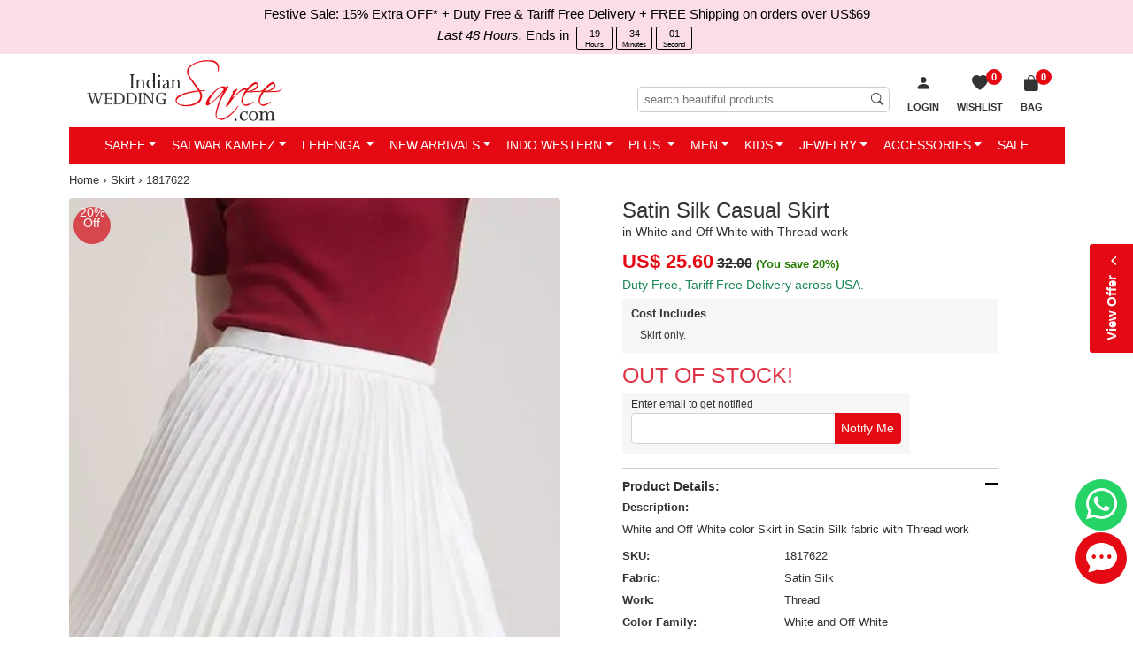

--- FILE ---
content_type: text/html; charset=utf-8
request_url: https://www.indianweddingsaree.com/skirt-product/satin-silk-casual-skirt-in-white-and-off-white-with-thread-work-1817622
body_size: 35390
content:

<!DOCTYPE html>
<html lang="en-us">
<head id="Head1">
    <!-- begin Convert Experiences code-->
   <!-- <script type="text/javascript" src="//cdn-4.convertexperiments.com/js/1002628-10025604.js"></script> -->
    <!-- end Convert Experiences code -->

    <!-- Google Tag Manager -->
<script>(function (w, d, s, l, i) {
        w[l] = w[l] || []; w[l].push({
            'gtm.start':
                new Date().getTime(), event: 'gtm.js'
        }); var f = d.getElementsByTagName(s)[0],
            j = d.createElement(s), dl = l != 'dataLayer' ? '&l=' + l : ''; j.async = true; j.src =
                'https://www.googletagmanager.com/gtm.js?id=' + i + dl; f.parentNode.insertBefore(j, f);
    })(window, document, 'script', 'dataLayer', 'GTM-PKVQP9N');</script>
<!-- End Google Tag Manager -->
    <meta http-equiv="Content-Type" content="text/html; charset=utf-8" /><meta name="viewport" content="width=device-width, initial-scale=1, shrink-to-fit=no" /><meta name="Author" content="Readiprint Fashions" /><title>
	Casual White and Off White color Satin Silk fabric Skirt : 1817622
</title><link rel="shortcut icon" type="image/x-icon" href="https://images.indianweddingsaree.com/image/favicon/favicon.ico" /><link rel="apple-touch-icon" href="https://images.indianweddingsaree.com/image/favicon/apple-touch-icon.png" /><link rel="apple-touch-icon" sizes="57x57" href="https://images.indianweddingsaree.com/image/favicon/apple-touch-icon-57x57.png" /><link rel="apple-touch-icon" sizes="72x72" href="https://images.indianweddingsaree.com/image/favicon/apple-touch-icon-72x72.png" /><link rel="apple-touch-icon" sizes="76x76" href="https://images.indianweddingsaree.com/image/favicon/apple-touch-icon-76x76.png" /><link rel="apple-touch-icon" sizes="114x114" href="https://images.indianweddingsaree.com/image/favicon/apple-touch-icon-114x114.png" /><link rel="apple-touch-icon" sizes="120x120" href="https://images.indianweddingsaree.com/image/favicon/apple-touch-icon-120x120.png" /><link rel="apple-touch-icon" sizes="144x144" href="https://images.indianweddingsaree.com/image/favicon/apple-touch-icon-144x144.png" /><link rel="apple-touch-icon" sizes="152x152" href="https://images.indianweddingsaree.com/image/favicon/apple-touch-icon-152x152.png" /><link rel="apple-touch-icon" sizes="180x180" href="https://images.indianweddingsaree.com/image/favicon/apple-touch-icon-180x180.png" /><link href="https://images.indianweddingsaree.com/css/bootstrap-5.2.0.min.css" rel="stylesheet" integrity="sha384-0evHe/X+R7YkIZDRvuzKMRqM+OrBnVFBL6DOitfPri4tjfHxaWutUpFmBp4vmVor" crossorigin="anonymous" /><link href="/css/custom-style.css" rel="stylesheet" media="all" /><link href="https://images.indianweddingsaree.com/css/bootstrap-icons.css" rel="stylesheet" />   
  
    <script src="https://images.indianweddingsaree.com/js/jquery-3.6.0.min.js" integrity="sha256-/xUj+3OJU5yExlq6GSYGSHk7tPXikynS7ogEvDej/m4=" crossorigin="anonymous"></script>
    <link href="https://images.indianweddingsaree.com/st-v2/st.css" rel="stylesheet" /><meta name="facebook-domain-verification" content="widvux4x1qquus1nogwnzmbuqs6i3j" /><meta name="facebook-domain-verification" content="oczyb7qw6j0gd4ny0ayxy7u6wwcshu" /><meta name="facebook-domain-verification" content="ewzg2pwe2bw0roifpzayh5rslnnc5k" />  <!-- Latest-11-10-2022 -->
    <!-- Facebook Pixel Code -->
<script>
    !function (f, b, e, v, n, t, s) {
        if (f.fbq) return; n = f.fbq = function () {
            n.callMethod ?
                n.callMethod.apply(n, arguments) : n.queue.push(arguments)
        }; if (!f._fbq) f._fbq = n;
        n.push = n; n.loaded = !0; n.version = '2.0'; n.queue = []; t = b.createElement(e); t.async = !0;
        t.src = v; s = b.getElementsByTagName(e)[0]; s.parentNode.insertBefore(t, s)
    }(window,
        document, 'script', 'https://connect.facebook.net/en_US/fbevents.js');
    fbq('init', '1671140339783491');
    fbq('track', 'PageView');
</script>

<noscript><img height="1" width="1" style="display:none"
src="https://www.facebook.com/tr?id=1671140339783491&ev=PageView&noscript=1"
/></noscript>
<!-- DO NOT MODIFY -->
<!-- End Facebook Pixel Code -->

    
    <link id="ContentPlaceHeaderMaster_canonical" rel="canonical" href="https://www.indianweddingsaree.com/skirt-product/satin-silk-casual-skirt-in-white-and-off-white-with-thread-work-1817622"></link>
    <meta property="og:type" content="product" />
    <meta property="og:site_name" content="Indian Wedding Saree" />
    <meta id="ContentPlaceHeaderMaster_ogtitle" property="og:title" content="Satin Silk Casual Skirt in White and Off White with Thread work"></meta>
    <meta id="ContentPlaceHeaderMaster_ogdescription" property="og:description" content="Casual White and Off White color Skirt in Satin Silk fabric with Thread work : 1817622"></meta>
    <meta id="ContentPlaceHeaderMaster_ogurl" property="og:url" content="https://www.indianweddingsaree.com/skirt-product/satin-silk-casual-skirt-in-white-and-off-white-with-thread-work-1817622"></meta>
    <meta id="ContentPlaceHeaderMaster_ogimage" property="og:image" content="https://ik.imagekit.io/ldqsn9vvwgg/images/1817622.jpg"></meta>
    <meta property="product:brand" content="Indian Wedding Saree" />
    <meta id="ContentPlaceHeaderMaster_ogproductavailability" property="product:availability" content="out of stock"></meta>
    <meta property="product:condition" content="new" />
    <meta id="ContentPlaceHeaderMaster_ogproductpriceamount" property="product:price:amount" content="25.60"></meta>
    <meta id="ContentPlaceHeaderMaster_ogproductpricecurrency" property="product:price:currency" content="USD"></meta>
    <meta id="ContentPlaceHeaderMaster_ogproductretailer_item_id" property="product:retailer_item_id" content="1817622"></meta>
    <meta name="robots" content="max-snippet:50, max-image-preview:large" />
    <link href="/css/DetailView.css" rel="stylesheet" />
<meta name="Description" content="Casual White and Off White color Skirt in Satin Silk fabric with Thread work : 1817622" /><meta name="Details" content="Designer Indian Sarees" /><meta name="Author" content="Readiprint Fashions" /></head>
<body id="iws_body">
   <!-- Google Tag Manager (noscript) -->
<noscript><iframe src="https://www.googletagmanager.com/ns.html?id=GTM-PKVQP9N"
height="0" width="0" style="display:none;visibility:hidden"></iframe></noscript>
<!-- End Google Tag Manager (noscript) -->

    <form method="post" action="/skirt-product/satin-silk-casual-skirt-in-white-and-off-white-with-thread-work-1817622" onsubmit="javascript:return WebForm_OnSubmit();" id="form1">
<div class="aspNetHidden">
<input type="hidden" name="__EVENTTARGET" id="__EVENTTARGET" value="" />
<input type="hidden" name="__EVENTARGUMENT" id="__EVENTARGUMENT" value="" />
<input type="hidden" name="__LASTFOCUS" id="__LASTFOCUS" value="" />
<input type="hidden" name="__VIEWSTATE" id="__VIEWSTATE" value="/[base64]/[base64]/[base64]/[base64]/0eGQuVpJYuXOA=" />
</div>

<script type="text/javascript">
//<![CDATA[
var theForm = document.forms['form1'];
if (!theForm) {
    theForm = document.form1;
}
function __doPostBack(eventTarget, eventArgument) {
    if (!theForm.onsubmit || (theForm.onsubmit() != false)) {
        theForm.__EVENTTARGET.value = eventTarget;
        theForm.__EVENTARGUMENT.value = eventArgument;
        theForm.submit();
    }
}
//]]>
</script>


<script src="/WebResource.axd?d=h4PBp_5p1o8wFj1iHMjQEq70_yV-e_gLSS2FyfXr2LbOudgRDRqcVV8cJqYNb3RIWJppojq-l-guE7dj5RZXAmDqN5w2KYpFgYh7wVJ3JOI1&amp;t=637639129683537338" type="text/javascript"></script>


<script src="https://www.paypal.com/sdk/js?client-id=AUpglUdJf_8Hx2EXLfH8CM9ReUp9oXa3TV_IZSITcef7wQRpTxwsAPc8CuYT51g3XunLASCuhRWbwA8H&amp;components=messages&amp;currency=USD" type="text/javascript"></script>
<script src="/ScriptResource.axd?d=6Mqkqgd9X--4wsJXQB_LKd-rr7dxy0R4saLKwRvRJnwEa7M8W6Y7_cmrqqys-UGzYWcvRrZbLxpxHJ0W5TwyAieafoM2O6e9UI_jTANUnENug-qE02Q_4grG70drrtKBDVxtpZtH0vAl6nAS-llnLOUKCi07mxZERmjuCaqX4BI1&amp;t=ffffffffd8385e6a" type="text/javascript"></script>
<script src="/ScriptResource.axd?d=Yg7kHUo6GpdIDAdHjSvD3ToHwGvNGbJnvH68ZyKWOl6yLD0yBaBn7gGC6ld5BoXf3w4DO_F_uLoT3bVWJW833gDJWMeNAcBFr8rij91GRasjYesGyEh9OPb4Bi1KkSbwDO4yhyt3rfNHzRCisjRuLNbHfHxMzQ_zo6lS8HmWZAU1&amp;t=1156b909" type="text/javascript"></script>
<script src="/ScriptResource.axd?d=vD2q7BLiITwT8Fjm0efVdS-AnuP-5HnwSIRhu8N2fRure20jxAS2NLLvtYDyLx4tUIyN6mmU5y-m9uJlfhLSpJbjRZunOhN-9-0Bw7YYSqYcrpo6FrDgtlOlxFRKLan2tJhCbYiLOWB3RfcKHZF1NFaUZCs6TXv6G8J5WBJS4y7N-E2A7aqlWswqLrXMn4Nt0&amp;t=1156b909" type="text/javascript"></script>
<script type="text/javascript">
//<![CDATA[
var PageMethods = function() {
PageMethods.initializeBase(this);
this._timeout = 0;
this._userContext = null;
this._succeeded = null;
this._failed = null;
}
PageMethods.prototype = {
_get_path:function() {
 var p = this.get_path();
 if (p) return p;
 else return PageMethods._staticInstance.get_path();},
GetData:function(productDontshow,ProductType,succeededCallback, failedCallback, userContext) {
return this._invoke(this._get_path(), 'GetData',false,{productDontshow:productDontshow,ProductType:ProductType},succeededCallback,failedCallback,userContext); }}
PageMethods.registerClass('PageMethods',Sys.Net.WebServiceProxy);
PageMethods._staticInstance = new PageMethods();
PageMethods.set_path = function(value) { PageMethods._staticInstance.set_path(value); }
PageMethods.get_path = function() { return PageMethods._staticInstance.get_path(); }
PageMethods.set_timeout = function(value) { PageMethods._staticInstance.set_timeout(value); }
PageMethods.get_timeout = function() { return PageMethods._staticInstance.get_timeout(); }
PageMethods.set_defaultUserContext = function(value) { PageMethods._staticInstance.set_defaultUserContext(value); }
PageMethods.get_defaultUserContext = function() { return PageMethods._staticInstance.get_defaultUserContext(); }
PageMethods.set_defaultSucceededCallback = function(value) { PageMethods._staticInstance.set_defaultSucceededCallback(value); }
PageMethods.get_defaultSucceededCallback = function() { return PageMethods._staticInstance.get_defaultSucceededCallback(); }
PageMethods.set_defaultFailedCallback = function(value) { PageMethods._staticInstance.set_defaultFailedCallback(value); }
PageMethods.get_defaultFailedCallback = function() { return PageMethods._staticInstance.get_defaultFailedCallback(); }
PageMethods.set_enableJsonp = function(value) { PageMethods._staticInstance.set_enableJsonp(value); }
PageMethods.get_enableJsonp = function() { return PageMethods._staticInstance.get_enableJsonp(); }
PageMethods.set_jsonpCallbackParameter = function(value) { PageMethods._staticInstance.set_jsonpCallbackParameter(value); }
PageMethods.get_jsonpCallbackParameter = function() { return PageMethods._staticInstance.get_jsonpCallbackParameter(); }
PageMethods.set_path("satin-silk-casual-skirt-in-white-and-off-white-with-thread-work-1817622");
PageMethods.GetData= function(productDontshow,ProductType,onSuccess,onFailed,userContext) {PageMethods._staticInstance.GetData(productDontshow,ProductType,onSuccess,onFailed,userContext); }
function WebForm_OnSubmit() {
if (typeof(ValidatorOnSubmit) == "function" && ValidatorOnSubmit() == false) return false;
return true;
}
//]]>
</script>

<div class="aspNetHidden">

	<input type="hidden" name="__VIEWSTATEGENERATOR" id="__VIEWSTATEGENERATOR" value="C0955CA4" />
	<input type="hidden" name="__EVENTVALIDATION" id="__EVENTVALIDATION" value="/wEdAD8ePHwKn0RzTtlwfZWji+abywrxChqKUbq3jgWN71ODMf9FFaKlOlv/j9YfewYvtn8fNgo/dfYsWTjw5Ly18JuSZ6Siwm7341eJXvkvmkQpcIlrjxWq+Tzct7nD+ghMz5bgIbVS/wtN/m89mY3HnyfkH5Xur4qDP4+Qw9VZEYr0HwpBTO0isC1jLina7ACpcjUIldDscgzf9+DO59g9M7IGVndycmS4gjS3KzAAEacFcEsec0aReUODVSiDDwcP7NW3ehyIIwe8QIebwjx1b7p0Z5EEkidWp6Kr9yYGxv8eFT24/CoEtvfBZutIBQ4OLYVNf3hx7XwG/AsfOgQAeqcF++h7eslMhlmxg/g/dNeoVBAvjoZvOeOKQlPhqX+3h0+1PDKuPFbXSLhPCcqdCWLSYJK7F/JdThjI7CW3BuAPGrj72iklYdkGwZAqmziSyEUJcI+E+B4NBnmxiCBtM7JH+XEXTL3uS/W42HmG3NaRAFwhZUn+nB37/CGUVd/lLwVNmY9ejJFDpH6nM2Y96V0g79eW7QF2oKrX1wANXFs8KiujByyVR2tM+uqxIK2s8EWpMyGbf/HHNmOXQJF956VNCBBL493lJhvPoGnAZ9PyXpHD4ZbjwWO1DKAPK2P1KTCbzxh70530okOC1+6ONSWkO74CgyAJldiqrTpxK65VpaTK59ENukT0ZDwlIjW6I2+/lkkBJPAew/j4l2+BOZtZq5s29k8QS+wqVw+d+GU43mkd+BDPmJEfQNJGQdEBK4h7s4rGdNI2J6TCEzjrTmSKOPD4xoBe09adzFXpYcBko2ctxcfLV3DMpZC8su/mN6QqI7Q51FvCBn4Jx1l3uRVKciyhLNpoXh2LTBhgiTz6BWek8dP/rEvLpEafLaE26E57+KHVvX96GMv9zVl28236YWviEBhjKFs31SauS37lsLJ7kMmRMn8eZiLS41YTYfNhRikmLwekVi+oqrsDIUyNpBayLvawcOXzfhq0FD+Oq24V1ukKNLskLnIoGX0uCVm/xgOyDTyPRvTnMqyQIDk0S8pYONGxUmmuSeivDb5m5z9jsW7i7XS6f1g/uaJoGWZiOofD86vCivkiyINUx0rbyLV1BDBx0QWY86wNl7FYwPawR6Xz3krkqjh+9o2HQoKqAQsm+t1mu2kXf0lHgIRxub95WCwSeauyRDb1ZcBPugQtrSVGlM7wFzy9/63tnutRiB0b+5lcwmnlwrWPF80UxVJeO0YGARzXvI6yA+nQYwxyQZkiS0APevW5QOTsT8bKVs6OgQaZwD1HX79gOvrtvw1eLDqa7Qx9Q1MmRvsblultn/yi243mwKPffH24Kzj5Ab3h8xzlO8rZGpRN9+2LH3w/PBq6eCCrumMrQ13MOw==" />
</div>
        <div style="display: none">
            <script type="text/javascript">
//<![CDATA[
Sys.WebForms.PageRequestManager._initialize('ctl00$Sm', 'form1', ['tctl00$UpdatePanel1','UpdatePanel1','tctl00$ContentPlaceHolder1$upd','ContentPlaceHolder1_upd'], [], [], 90, 'ctl00');
//]]>
</script>

            <input type="hidden" name="ctl00$hdnEmail" id="hdnEmail" />
            <input type="hidden" name="ctl00$hdnTotalValue" id="hdnTotalValue" value="0" />
            <input type="hidden" name="ctl00$hdnTotalDiscount" id="hdnTotalDiscount" value="0" />
        </div>

        <div id="bodyContainer">
                <div class="countbar">
                
                     Festive Sale: 15% Extra OFF*
                
    <a href="/static/tariff-free.htm" data-bs-toggle="modal" data-bs-target="#myModal6" class="external-modal6">
       + Duty Free & Tariff Free Delivery + FREE Shipping on orders over US$69
    </a>


      <br><em>Last 48 Hours.</em> Ends in <span id="periodic-timer_period_days"></span>

            </div>
            <div class="sticky-lg-top">
            <div class="container">
                <div class="iws_header navbar-expand-lg" id="iws_main">
                            <button class="navbar-toggler navbar-dark collapsed" type="button" data-bs-toggle="slide-collapse" data-bs-target="#slide-navbar-collapse" aria-expanded="false">
                                <span class="navbar-toggler-icon"></span>
                            </button>
                            <div class="iws_logo">
                                <a href="/">
                                    <img src="https://images.indianweddingsaree.com/image/IWS_LOGO.svg" alt="Online store for Sarees, Wedding Lehengas, Salwar Kameez, Kurtis &amp; Ethnic Mens Wear" title="Online store for Sarees, Wedding Lehengas, Salwar Kameez, Kurtis &amp; Ethnic Mens Wear" /></a>
                            </div>
                              <span id="UpdatePanel1">
                                <ul class="basket-list2">
                                     
                                    
                                    <li id="login1">
                                        <a href="/login?returl=%2fskirt-product%2fsatin-silk-casual-skirt-in-white-and-off-white-with-thread-work-1817622" id="Hllogin" rel="nofollow">
                                            <i class="bi bi-person-fill"></i>
                                            <span class="wish-list-desktop">Login</span>
                                        </a>
                                    </li>
                                    <li class="wish-list">
                                        <a id="HlWsLst" title="Wish List" href="/Wishlist">
 
                                                    <span id="WishListCount">0</span>
                                                    <span><i class="bi bi-heart-fill"></i><span class="wish-list-desktop">Wishlist</span></span>
                                           
                                        </a>
                                    </li>
                                    <li id="liShoppingCart" class="shopping-bag">
    
                                                <a id="HlCart" title="Shopping Bag" href="/Cart"><span><i class='bi bi-bag-fill'></i>
                           <span>Bag</span><span class='iws_cartitems'>0</span></span></a>
                                            
                                        <div class="mini-cart-wrap">
                                            <div class="minicart-content">
                                                <div>Your cart (0
                                                    Items)</div>
                                                <div id="container1">
                                                    
                                                </div>
                                                <div class="mini-cart-footer">
                                                    <a href="/Cart">VIEW CART &amp; CHECKOUT</a>
                                                </div>
                                            </div>
                                        </div>
                                    </li>
                                </ul>
                                                     <div class="searchinput">
                                                         <input name="ctl00$MobileSearchTextInput" type="search" id="MobileSearchTextInput" placeholder="search beautiful products" />
                                                         <span id="rfvMobileSearchTextInput" style="visibility:hidden;"></span>

                                                         <i class="bi bi-search"></i>
                                                     </div>
                                                     </span><div class="clear"></div>
                </div>
            
<div class="main-nav">
    <nav class="navbar">
        <div class="collapse navbar-collapse" id="slide-navbar-collapse">
            <ul class="nav navbar-nav justify-content-center" id="C_menu">
                <div class="topmenu_wrapper">
                    <div class="topmenu_in_wrapper">
                        <div class="logo">
                            <a href="/">
                                <img src="https://images.indianweddingsaree.com/image/IWS_LOGO.svg" alt="logo"></a>
                        </div>
                        <div class="login_menu_wrapper">
                            <span class="bi bi-x-lg close-icon">
                            </span>
                        </div>
                        <div class="currency_converter_wrapper language-block">
                        </div>
                    </div>
                    <div class="sale-image">
                        <a href="/women-wear/all">
                            <img src="https://images.indianweddingsaree.com/image/index/Festive-Sale-2026-Menu.jpg" alt="Festive Sale">
                        </a>
                    </div>
                </div>
                <li class='dropdown mega-dropdown'><a class='dropdown-toggle' href="/sarees">Saree</a>
                    <ul class='dropdown-menu mega-dropdown-menu'>
                        <li class='col-sm-2'>
                            <ul>
                                <li class='dropdown-header'>Occasion</li>
                                <li><a href='/sarees/bollywood'>Bollywood</a></li>
                                <li><a href='/sarees/bridal'>Bridal</a></li>
                                <li><a href='/sarees/casual'>Casual</a></li>
                                <li><a href='/sarees/designer'>Designer</a></li>
                                <li><a href='/sarees/festive'>Festive</a></li>
                                <li><a href='/sarees/party-wear'>Party Wear</a></li>
                                <li><a href='/sarees/reception'>Reception</a></li>
                                <li><a href='/sarees/traditional'>Traditional</a></li>
                                <li><a href='/sarees/wedding'>Wedding</a></li>
                                <li><a href='/sarees'>All Occasions...</a></li>
                            </ul>
                        </li>
                        <li class='col-sm-2'>
                            <ul>
                                <li class='dropdown-header'>Style</li>
                                <li><a href='/sarees/bengali'>Bengali</a></li>
                                <li><a href='/sarees/classic'>Classic</a></li>
                                <li><a href='/sarees/half-and-half'>Half & Half</a></li>
                                <li><a href='/sarees/rajasthani'>Rajasthani</a></li>
                                <li><a href='/sarees/ruffle'>Ruffle</a></li>
                                
                                <li><a href='/sarees/south'>South</a></li>
                                <li><a href='/sarees'>All Style...</a></li>
                            </ul>
                        </li>
                        <li class='col-sm-2'>
                            <ul>
                                <li class='dropdown-header'>Color</li>
                                <li><a href='/sarees/beige-and-brown'>Beige and Brown</a></li>
                                <li><a href='/sarees/black-and-grey'>Black and Grey</a></li>
                                <li><a href='/sarees/blue'>Blue</a></li>
                                <li><a href='/sarees/gold'>Gold</a></li>
                                <li><a href='/sarees/orange'>Orange</a></li>
                                <li><a href='/sarees/pink-and-majenta'>Pink and Majenta</a></li>
                                <li><a href='/sarees/purple-and-violet'>Purple and Violet</a></li>
                                <li><a href='/sarees/red-and-maroon'>Red and Maroon</a></li>
                                <li><a href='/sarees/white-and-off-white'>White and Off White</a></li>
                                <li><a href='/sarees'>All Color...</a></li>
                            </ul>
                        </li>
                        <li class='col-sm-2'>
                            <ul>
                                <li class='dropdown-header'>Work</li>
                                <li><a href='/sarees/bandhej'>Bandhej</a></li>
                                <li><a href='/sarees/border'>Border</a></li>
                                <li><a href='/sarees/cut-dana'>Cut Dana</a></li>
                                <li><a href='/sarees/lace'>Lace</a></li>
                                <li><a href='/sarees/patch'>Patch</a></li>
                                <li><a href='/sarees/printed'>Printed</a></li>
                                <li><a href='/sarees/resham'>Resham</a></li>
                                <li><a href='/sarees/stone'>Stone</a></li>
                                <li><a href='/sarees/thread'>Thread</a></li>
                                <li><a href='/sarees'>All Work...</a></li>
                            </ul>
                        </li>
                        <li class='col-sm-2'>
                            <ul>
                                <li class='dropdown-header'>Fabric</li>
                                <li><a href='/sarees/art-silk'>Art Silk</a></li>
                                <li><a href='/sarees/banarasi-silk'>Banarasi Silk</a></li>
                                <li><a href='/sarees/cotton'>Cotton</a></li>
                                <li><a href='/sarees/faux-chiffon'>Faux Chiffon</a></li>
                                <li><a href='/sarees/faux-georgette'>Faux Georgette</a></li>
                                <li><a href='/sarees/handloom'>Handloom</a></li>
                                <li><a href='/sarees/kanjeevaram-silk'>Kanjeevaram Silk</a></li>
                                <li><a href='/sarees/net'>Net</a></li>
                                <li><a href='/sarees/silk'>Silk</a></li>
                                <li><a href='/sarees'>All Fabric...</a></li>
                            </ul>
                        </li>
                        <li class='col-sm-2'>
                            <ul>
                                <li class='dropdown-header'>More</li>
                                
                                <li><a href='/sarees-best-sellers'>Best Sellers</a></li>
                                <li><a href='/sarees-new-arrivals'>New Arrivals</a></li>
                                <li><a href='/sarees-ready-to-ship'>Ready to Ship</a></li>
                                <li><a href='/readymade-saree'>Readymade Saree</a></li>
                                <li><a href='/blouse'>Blouse</a></li>
                                <li><a href='/sarees'>All Sarees...</a></li>


                            </ul>
                        </li>
                    </ul>
                </li>
                <li class='dropdown mega-dropdown'><a class='dropdown-toggle' href="/salwar-suits">Salwar Kameez</a>
                    <ul class='dropdown-menu mega-dropdown-menu'>
                        <li class='col-sm-2'>
                            <ul>
                                <li class='dropdown-header'>Occasion</li>
                                <li><a href='/salwar-suits/bollywood'>Bollywood</a></li>
                                <li><a href='/salwar-suits/bridal'>Bridal</a></li>
                                <li><a href='/salwar-suits/casual'>Casual</a></li>
                                <li><a href='/salwar-suits/designer'>Designer</a></li>
                                <li><a href='/salwar-suits/festive'>Festive</a></li>
                                <li><a href='/salwar-suits/engagement'>Engagement</a></li>
                                <li><a href='/salwar-suits/mehendi-sangeet'>Mehendi Sangeet</a></li>
                                <li><a href='/salwar-suits/party-wear'>Party Wear</a></li>
                                <li><a href='/salwar-suits/reception'>Reception</a></li>
                                <li><a href='/salwar-suits/wedding'>Wedding</a></li>
                                <li><a href='/salwar-suits'>All Occasions...</a></li>
                            </ul>
                        </li>
                        <li class='col-sm-2'>
                            <ul>
                                <li class='dropdown-header'>Style</li>
                                <li><a href='/salwar-suits/abaya'>Abaya</a></li>
                                <li><a href='/salwar-suits/anarkali'>Anarkali</a></li>
                                <li><a href='/salwar-suits/asymmetrical'>Asymmetrical</a></li>
                                <li><a href='/salwar-suits/pakistani'>Pakistani</a></li>
                                <li><a href='/salwar-suits/churidar'>Churidar</a></li>
                                <li><a href='/salwar-suits/palazzo'>Palazzo</a></li>
                                <li><a href='/salwar-suits/patiala'>Patiala</a></li>
                                <li><a href='/salwar-suits/sharara'>Sharara</a></li>
                                <li><a href='/salwar-suits/slits'>Slits</a></li>
                                <li><a href='/salwar-suits/straight'>Straight</a></li>
                                <li><a href='/salwar-suits'>All Style...</a></li>
                            </ul>
                        </li>
                        <li class='col-sm-2'>
                            <ul>
                                <li class='dropdown-header'>Color</li>
                                <li><a href='/salwar-suits/beige-and-brown'>Beige and Brown</a></li>
                                <li><a href='/salwar-suits/black-and-grey'>Black and Grey</a></li>
                                <li><a href='/salwar-suits/blue'>Blue</a></li>
                                <li><a href='/salwar-suits/gold'>Gold</a></li>
                                <li><a href='/salwar-suits/orange'>Orange</a></li>
                                <li><a href='/salwar-suits/pink-and-majenta'>Pink and Majenta</a></li>
                                <li><a href='/salwar-suits/purple-and-violet'>Purple and Violet</a></li>
                                <li><a href='/salwar-suits/red-and-maroon'>Red and Maroon</a></li>
                                <li><a href='/salwar-suits/white-and-off-white'>White and Off White</a></li>
                                <li><a href='/salwar-suits'>All Color...</a></li>
                            </ul>
                        </li>
                        <li class='col-sm-2'>
                            <ul>
                                <li class='dropdown-header'>Work</li>
                                <li><a href='/salwar-suits/embroidered'>Embroidered</a></li>
                                <li><a href='/salwar-suits/lace'>Lace</a></li>
                                <li><a href='/salwar-suits/patch'>Patch</a></li>
                                <li><a href='/salwar-suits/printed'>Printed</a></li>
                                <li><a href='/salwar-suits/resham'>Resham</a></li>
                                <li><a href='/salwar-suits/sequence'>Sequence</a></li>
                                <li><a href='/salwar-suits/stone'>Stone</a></li>
                                <li><a href='/salwar-suits/thread'>Thread</a></li>
                                <li><a href='/salwar-suits/zari'>Zari</a></li>
                                <li><a href='/salwar-suits'>All Work...</a></li>
                            </ul>
                        </li>
                        <li class='col-sm-2'>
                            <ul>
                                <li class='dropdown-header'>Fabric</li>
                                <li><a href='/salwar-suits/art-silk'>Art Silk</a></li>
                                <li><a href='/salwar-suits/banarasi-silk'>Banarasi Silk</a></li>
                                <li><a href='/salwar-suits/chanderi-silk'>Chanderi Silk</a></li>
                                <li><a href='/salwar-suits/cotton'>Cotton</a></li>
                                <li><a href='/salwar-suits/faux-georgette'>Faux Georgette</a></li>
                                <li><a href='/salwar-suits/georgette'>Georgette</a></li>
                                <li><a href='/salwar-suits/net'>Net</a></li>
                                <li><a href='/salwar-suits/rayon'>Rayon</a></li>
                                <li><a href='/salwar-suits/silk'>Silk</a></li>
                                <li><a href='/salwar-suits'>All Fabric...</a></li>
                            </ul>
                        </li>
                        <li class='col-sm-2'>
                            <ul>
                                <li class='dropdown-header'>More</li>
                                
                                <li><a href='/salwar-suits-best-sellers'>Best Sellers</a></li>
                                <li><a href='/iws-luxe/salwar-suits'>IWS Luxe</a></li>
                                <li><a href='/iws-cotton/salwar-suits'>IWS Cotton</a></li>
                                <li><a href='/salwar-suits-new-arrivals'>New Arrivals</a></li>
                                <li><a href='/salwar-suits-ready-to-ship'>Ready to Ship</a></li>
                                <li><a href='/salwar-suits?custom=readymade'>Readymade Salwar at Discount</a></li>
                                <li><a href='/gown'>Gown</a></li>
                                <li><a href='/women-wear-dupatta'>Dupatta</a></li>
                                <li><a href='/salwar-suits?custom=dress~material'>Dress material</a></li>
                                <li><a href='/salwar-suits?custom=semi-stitched'>Semi stitched</a></li>

                                <li><a href='/salwar-suits'>All Salwar Kameez...</a></li>

                            </ul>
                        </li>
                    </ul>
                </li>
                <li class='dropdown mega-dropdown'><a class='dropdown-toggle' href="/lehenga">Lehenga </a>
                    <ul class='dropdown-menu mega-dropdown-menu'>
                        <li class='col-sm-2'>
                            <ul>
                                <li class='dropdown-header'>Occasion</li>
                                <li><a href='/lehenga/bollywood'>Bollywood</a></li>
                                <li><a href='/lehenga/bridal'>Bridal</a></li>
                                <li><a href='/lehenga/designer'>Designer</a></li>
                                <li><a href='/lehenga/engagement'>Engagement</a></li>
                                <li><a href='/lehenga/festive'>Festive</a></li>
                                <li><a href='/lehenga/mehendi-sangeet'>Mehendi Sangeet</a></li>
                                <li><a href='/lehenga/party-wear'>Party Wear</a></li>
                                <li><a href='/lehenga/traditional'>Traditional</a></li>
                                <li><a href='/lehenga/wedding'>Wedding</a></li>
                                <li><a href='/lehenga'>All Occasions...</a></li>
                            </ul>
                        </li>
                        <li class='col-sm-2'>
                            <ul>
                                <li class='dropdown-header'>Style</li>
                                <li><a href='/lehenga/a-line'>A Line</a></li>
                                <li><a href='/lehenga/fish-cut'>Fish Cut</a></li>
                                
                                <li><a href='/long-lehenga-choli'>Long Lehenga Choli</a></li>
                                <li><a href='/lehenga'>All Style...</a></li>
                                
                                <li><a href='/ready-to-wear-lehenga'>Ready to Wear Lehenga</a></li>
                            </ul>
                        </li>
                        <li class='col-sm-2'>
                            <ul>
                                <li class='dropdown-header'>Color</li>
                                <li><a href='/lehenga/beige-and-brown'>Beige and Brown</a></li>
                                <li><a href='/lehenga/black-and-grey'>Black and Grey</a></li>
                                <li><a href='/lehenga/blue'>Blue</a></li>
                                <li><a href='/lehenga/green'>Green</a></li>
                                <li><a href='/lehenga/orange'>Orange</a></li>
                                <li><a href='/lehenga/pink-and-majenta'>Pink and Majenta</a></li>
                                <li><a href='/lehenga/purple-and-violet'>Purple and Violet</a></li>
                                <li><a href='/lehenga/red-and-maroon'>Red and Maroon</a></li>
                                <li><a href='/lehenga/white-and-off-white'>White and Off White</a></li>
                                <li><a href='/lehenga'>All Color...</a></li>
                            </ul>
                        </li>
                        <li class='col-sm-2'>
                            <ul>
                                <li class='dropdown-header'>Work</li>
                                <li><a href='/lehenga/border'>Border</a></li>
                                <li><a href='/lehenga/cut-dana'>Cut Dana</a></li>
                                <li><a href='/lehenga/embroidered'>Embroidered</a></li>
                                <li><a href='/lehenga/patch'>Patch</a></li>
                                <li><a href='/lehenga/resham'>Resham</a></li>
                                <li><a href='/lehenga/sequence'>Sequence</a></li>
                                <li><a href='/lehenga/stone'>Stone</a></li>
                                <li><a href='/lehenga/thread'>Thread</a></li>
                                <li><a href='/lehenga/zari'>Zari</a></li>
                                <li><a href='/lehenga'>All Work...</a></li>
                            </ul>
                        </li>
                        <li class='col-sm-2'>
                            <ul>
                                <li class='dropdown-header'>Fabric</li>
                                <li><a href='/lehenga/art-silk'>Art Silk</a></li>
                                <li><a href='/lehenga/banarasi-silk'>Banarasi Silk</a></li>
                                <li><a href='/lehenga/georgette'>Georgette</a></li>
                                <li><a href='/lehenga/jacquard'>Jacquard</a></li>
                                <li><a href='/lehenga/net'>Net</a></li>
                                <li><a href='/lehenga/satin-silk'>Satin Silk</a></li>
                                <li><a href='/lehenga/silk'>Silk</a></li>
                                <li><a href='/lehenga/taffeta-silk'>Taffeta Silk</a></li>
                                <li><a href='/lehenga/velvet'>Velvet</a></li>
                                <li><a href='/lehenga'>All Fabric...</a></li>
                            </ul>
                        </li>
                        <li class='col-sm-2'>
                            <ul>
                                <li class='dropdown-header'>More</li>
                                
                                <li><a href='/lehenga-best-sellers'>Best Sellers</a></li>
                                <li><a href='/lehenga-new-arrivals'>New Arrivals</a></li>
                                <li><a href='/lehenga-ready-to-ship'>Ready to Ship</a></li>
                                <li><a href='/lehenga-style-sarees-ready-to-ship'>Ready To Ship Lehenga Sarees</a></li>
                                <li><a href='/rajputi-poshak'>Rajputi Poshak</a></li>
                                <li><a href='/lehenga'>All Lehengas...</a></li>

                            </ul>
                        </li>
                    </ul>
                </li>
                <li class='dropdown new-arrivals'><a class='dropdown-toggle' href="/new-arrivals">New Arrivals</a>
                    <ul class='dropdown-menu mega-dropdown-menu custom-dropdown-menu'>
                        <li>
                            <ul>
                                <li class='dropdown-header'>Shop Collection</li>
                                <li><a href='/men-wear/new-arrival-kurta-pyjama'>Kurta Pyjama</a></li>
                                <li><a href='/tunics-new-arrival'>Kurtis (Tunics)</a></li>
                                <li><a href='/lehenga-new-arrivals'>Lehenga</a></li>
                                <li><a href='/salwar-suits-new-arrivals'>Salwar Kameez</a></li>
                                <li><a href='/sarees-new-arrivals'>Sarees</a></li>
                                <li><a href='/men-wear/new-arrival-sherwani'>Sherwani</a></li>
                            </ul>
                        </li>
                    </ul>
                </li>
                <li class='dropdown mega-dropdown'><a class='dropdown-toggle' href="/indo-western">Indo Western</a><ul class='dropdown-menu mega-dropdown-menu'>
                    <li class='col-sm-2'>
                        <ul>
                            <li class='dropdown-header'>Tunics</li>
                            <li><a href='/tunics/anarkali'>Anarkali</a></li>
                            <li><a href='/tunics/abaya'>Abaya</a></li>
                            <li><a href='/tunics/bollywood'>Bollywood</a></li>
                            <li><a href='/tunics/casual'>Casual</a></li>
                            <li><a href='/tunics/cotton'>Cotton </a></li>
                            <li><a href='/tunics/designer'>Designer</a></li>
                            <li><a href='/tunics/party-wear'>Party Wear</a></li>
                            <li><a href='/tunics/printed'>Printed</a></li>
                            <li><a href='/tunics-best-sellers'>Tunics Best Sellers</a></li>
                            <li><a href='/tunics'>All Tunics...</a></li>
                        </ul>
                    </li>
                    
                    <li class='col-sm-2'>
                        <ul>
                            <li class='dropdown-header'>Bottoms</li>
                            
                            <li><a href='/women-wear-jeggings'>Jeggings</a></li>
                            <li><a href='/women-wear-leggings'>Leggings</a></li>
                            <li><a href='/women-wear-palazzo'>Palazzo</a></li>
                            <li><a href='/women-wear-patiala'>Patiala</a></li>
                            
                            <li><a href='/women-wear-skirt'>Skirt</a></li>
                        </ul>
                    </li>
                    <li class='col-sm-2'>
                        <ul>
                            <li class='dropdown-header'>More</li>
                            <li><a href='/women-wear-dress'>Dress</a></li>
                            <li><a href='/women-wear-dupatta'>Dupatta</a></li>
                            <li><a href='/gown'>Gown</a></li>
                            
                            <li><a href='/women-accessories/kaftan'>Kaftan</a></li>
                            <li><a href='/women-wear-tops-shirts'>Tops & Shirts</a></li>
                            <li><a href='/women-wear-jumpsuit'>JumpSuit</a></li>
                            <li><a href='/women-wear-co-ords'>Co Ords Set</a></li>
                        </ul>
                    </li>
                </ul>
                </li>
                <li class='dropdown'><a class='dropdown-toggle' href="/plus-size">Plus <span class="m-size">Size</span></a><ul class='dropdown-menu mega-dropdown-menu custom-dropdown-menu'>
                    <li>
                        <ul>
                            <li class='dropdown-header'>Plus Size Collection</li>
                            <li><a href='/salwar-suits?size=48'>Salwar Kameez</a></li>
                            <li><a href='/tunics?size=48'>Tunics</a></li>
                            <li><a href='/gown?size=48'>Gown</a></li>
                            <li><a href='/men-wear/kurta-pyjama?size=44'>Kurta Pyjama</a></li>
                        </ul>
                    </li>
                </ul>
                </li>
                <li class='dropdown mega-dropdown'><a class='dropdown-toggle' href="/mens-wear">Men</a><ul class='dropdown-menu mega-dropdown-menu'>
                    <li class='col-sm-2'>
                        <ul>
                            <li class='dropdown-header'>Sherwani</li>
                            <li><a href='/men-wear/dhoti-sherwani'>Dhoti Sherwani</a></li>
                            <li><a href='/men-wear/wedding-sherwani'>Wedding Sherwani</a></li>
                        </ul>
                    </li>
                    <li class='col-sm-2'>
                        <ul>
                            <li class='dropdown-header'>Suits</li>
                            <li><a href='/men-wear/two-piece-suit-with-shirt'>2 Piece Suit (with shirt)</a></li>
                            <li><a href='/men-wear/two-piece-suit-without-shirt'>2 Piece Suit (without shirt)</a></li>
                            <li><a href='/men-wear/three-piece-suit-with-shirt'>3 Piece Suit (with shirt)</a></li>
                            <li><a href='/men-wear/jodhpuri-suits'>Jodhpuri Suit</a></li>
                            <li><a href='/men-wear/tuxedo'>Tuxedo</a></li>
                        </ul>
                    </li>
                    <li class='col-sm-2'>
                        <ul>
                            <li class='dropdown-header'>Kurta</li>
                            
                            <li><a href='/men-wear/dhoti-kurta'>Dhoti Kurta</a></li>
                            <li><a href='/men-wear/dhoti-kurta-with-jacket'>Dhoti Kurta with Jacket</a></li>
                            <li><a href='/men-wear/kurta'>Kurta Only</a></li>
                            <li><a href='/men-wear/kurta-pyjama-with-jacket'>Kurta Pajama with Jacket</a></li>
                            <li><a href='/men-wear/kurta-pyjama'>Kurta Pyjama</a></li>
                            <li><a href='/men-wear/pathani-kurta'>Pathani</a></li>

                        </ul>
                    </li>
                    <li class='col-sm-2'>
                        <ul>
                            <li class='dropdown-header'>Indo Western</li>
                            <li><a href='/men-wear/blazer'>Blazer</a></li>
                            <li><a href='/men-wear/indo-western'>Indo Western</a></li>
                            <li><a href='/men-wear/nehru-jacket'>Nehru Jacket</a></li>
                        </ul>
                    </li>
                    <li class='col-sm-2'>
                        <ul>
                            <li class='dropdown-header'>More</li>
                            <li><a href='/jewelry/cufflinks'>Cufflinks</a></li>
                            <li><a href='/jewelry/groom-necklace'>Groom Necklace</a></li>
                            <li><a href='/men-accessories/mojari'>Mojari</a></li>
                            <li><a href='/men-accessories/safa'>Safa</a></li>
                            <li><a href='/men-accessories/stole'>Stole</a></li>
                            <li><a href='/men-wear/shirt'>Shirt</a></li>
                            <li><a href='/men-wear/dhoti'>Dhoti</a></li>
                        </ul>
                    </li>
                </ul>
                </li>
                <li class='dropdown'><a class='dropdown-toggle' href="/kids-wear">Kids</a>
                    <ul class='dropdown-menu mega-dropdown-menu custom-dropdown-menu2'>
                        <li>
                            <ul>
                                <li class='dropdown-header'><a href="/girls-kids-wear/all">Girls</a></li>
                                
                                <li><a href='/girls-kids-wear/gown'>Gown</a></li>
                                <li><a href='/girls-kids-wear/lehenga'>Lehenga</a></li>
                                <li><a href='/girls-kids-wear/salwar-kameez'>Salwar Kameez</a></li>
                                <li><a href='/girls-kids-wear/saree'>Saree</a></li>
                                <li><a href='/girls-kids-wear/dress'>Dress</a></li>
                                
                                <li><a href='/girls-kids-wear/top-with-bottom'>Top with Bottom</a></li>
                                <li><a href='/girls-kids-wear/co-ords'>Co Ords Set</a></li>

                            </ul>
                        </li>
                        <li>
                            <ul>
                                <li class='dropdown-header'><a href="/boys-kids-wear/all">Boys</a></li>
                                
                                <li><a href='/boys-kids-wear/dhoti-kurta'>Dhoti Kurta</a></li>
                                <li><a href='/boys-kids-wear/indo-western'>Indo Western</a></li>
                                <li><a href='/boys-kids-wear/kurta-pyjama'>Kurta Pyjama</a></li>
                                <li><a href='/boys-kids-wear/kurta-pyjama-with-jacket'>Kurta Pyjama with Jacket</a></li>
                                <li><a href='/boys-kids-wear/sherwani'>Sherwani</a></li>

                            </ul>
                        </li>
                    </ul>
                </li>
                <li class='dropdown'><a class='dropdown-toggle' href="/jewelry">Jewelry</a>
                    <ul class='dropdown-menu mega-dropdown-menu custom-dropdown-menu2'>
                        <li>
                            <ul>
                                <li class='dropdown-header'>Shop Collection</li>
                                <li><a href='/jewelry/anklet'>Anklets</a></li>
                                <li><a href='/jewelry/armlet'>Armlet</a></li>
                                <li><a href='/jewelry/bangle'>Bangles</a></li>
                                <li><a href='/jewelry/bracelet'>Bracelets</a></li>
                                <li><a href='/jewelry/chain'>Chain</a></li>
                                <li><a href='/jewelry/earring'>Earrings</a></li>
                                <li><a href='/jewelry/necklace'>Necklaces</a></li>
                                <li><a href='/jewelry/pendant'>Pendants</a></li>
                                <li><a href='/jewelry/ring'>Rings</a></li>
                                <li><a href='/jewelry/3-in-1-necklace'>3 in 1 Necklace</a></li>
                            </ul>
                        </li>
                        <li>
                            <ul>
                                <li class='dropdown-header'>Wedding</li>
                                <li><a href='/jewelry/haath-paan'>Haath Paan</a></li>
                                <li><a href='/jewelry/maang-tikka'>Maang Tikka</a></li>
                                <li><a href='/jewelry/mangalsutra'>Mangalsutra</a></li>
                                <li><a href='/jewelry/nose-ring'>Nose Ring</a></li>
                                <li><a href='/jewelry/passa'>Passa</a></li>
                                <li><a href='/jewelry/bridal-jewelry'>Bridal Jewelry</a></li>
                                <li><a href='/jewelry/waist-chain'>Waist Chain</a></li>
                            </ul>
                        </li>
                    </ul>
                </li>
                <li class='dropdown'><a class='dropdown-toggle' href="/static/more.aspx">Accessories</a>
                    <ul class='dropdown-menu mega-dropdown-menu custom-dropdown-menu'>
                        <li>
                            <ul>
                                <li class='dropdown-header'>Shop Collection</li>
                                <li><a href='/women-accessories/bindi'>Bindi</a></li>
                                <li><a href='/cloth-mask'>Cloth Mask</a></li>
                                <li><a href='/women-accessories/handbags-clutches?sortby=newarrivals'>Handbags, Slings & Clutches</a></li>
                                <li><a href='/women-accessories/potli'>Potli</a></li>
                                <li><a href='/women-accessories/tattoo'>Tattoos</a></li>
                                <li><a href='/women-accessories/women-shoes'>Women Shoes</a></li>
                            </ul>
                        </li>
                    </ul>
                </li>
                <li><a href="/offers">Sale</a></li>
                
                <li class="desktopmenu"><a href='/iws-luxe/salwar-suits'>IWS Luxe</a></li>
                <li class="desktopmenu"><a href='/iws-cotton/salwar-suits'>IWS Cotton</a></li>
            </ul>
            <div class="hamburger-footer">
                <div class="hamburger-footer-wrapper">
                    
                    <a href="/wishlist">Wishlist</a>
                    
                    <a href="/login">Login</a>
                    
                </div>
            </div>
        </div>
    </nav>
    <div class="menu-overlay"></div>
</div>
</div></div>                                        
            <div class="iws_bodysectiondiv">
                
    <div class="container">
        <div class="iws_product iws_sareeproduct">
            <div id="progress" class="up-progress">
                <span></span>
            </div>
            <div id="ContentPlaceHolder1_up" style="display:none;">
	
                    <div class="up-progress">
                        <span></span>
                    </div>
                
</div>
            
            <div id="ContentPlaceHolder1_divMain">
                <div class="row">
                    <div class="detail_sitemap col-md-12">
                        <ol itemscope itemtype="http://schema.org/BreadcrumbList">
  <li itemprop="itemListElement" itemscope itemtype="http://schema.org/ListItem">
    <meta itemprop="position" content="1"/>
    <a itemprop="item" href="/">
      <span itemprop="name">Home</span>
    </a>
  </li>
  ›
  <li itemprop="itemListElement" itemscope itemtype="http://schema.org/ListItem">
    <meta itemprop="position" content="2"/>
    <a itemprop="item" href="/women-wear-skirt">
      <span itemprop="name">Skirt</span>
    </a>
  </li>
  ›
  <li itemprop="itemListElement" itemscope itemtype="http://schema.org/ListItem">
    <meta itemprop="position" content="3"/>
<a itemprop="item" href="/skirt-product/satin-silk-casual-skirt-in-white-and-off-white-with-thread-work-1817622">
      <span itemprop="name">1817622</span>
</a>
  </li>
</ol>
                        <div class="brandtext">
                            
                        </div>
                    </div>
                    <div class="col-md-12 col-lg-6">
                        <div class="iwsprddetails_mainimage">
                            <span id="ContentPlaceHolder1_lblDiscount" class="product-discountPercentage iws_discimg">20% Off</span>
                            
                            
                            
                            <div class="simlarmachiniconblock">
                                
                                
                            </div>
                            <div class="wrap-slick d-flex flex-sb flex-wrap">
                                <div class="slick gallery-lb">
                                    
                                            <div class="item-slick" data-thumb="https://images.indianweddingsaree.com/tr:w-540/images/1817622.jpg">
                                                <div class="position-relative">
                                                    <img id="test" class="img-fluid rounded-2" src="https://images.indianweddingsaree.com/tr:w-555/images/1817622.jpg" loading="lazy" alt='images/1817622.jpg' />
                                                    <a class="zoomlink" href="https://images.indianweddingsaree.com/images/1817622.jpg" title='Zoom'></a>
                                                </div>
                                            </div>
                                        
                                            <div class="item-slick" data-thumb="https://images.indianweddingsaree.com/tr:w-540/AlternateView/1817622/A637970289834042307.jpg">
                                                <div class="position-relative">
                                                    <img id="test" class="img-fluid rounded-2" src="https://images.indianweddingsaree.com/tr:w-555/AlternateView/1817622/A637970289834042307.jpg" loading="lazy" alt='AlternateView/1817622/A637970289834042307.jpg' />
                                                    <a class="zoomlink" href="https://images.indianweddingsaree.com/AlternateView/1817622/A637970289834042307.jpg" title='Zoom'></a>
                                                </div>
                                            </div>
                                        
                                </div>
                                <div class="wrap-slick-dots"></div>
                            </div>
                        </div>
                    </div>
                    <div class="col-md-12  col-lg-6" itemscope itemtype="https://schema.org/Product">
                        <div class="detailcontentinner">
                            <meta itemprop='mpn' content='1817622' /><meta itemprop='name' content='Satin Silk Casual Skirt in White and Off White with Thread work' /><link itemprop='image' href='https://images.indianweddingsaree.com/images/1817622.jpg' /><meta itemprop='description' content='Casual White and Off White color Skirt in Satin Silk fabric with Thread work : 1817622' /><div itemprop='offers' itemtype='https://schema.org/Offer' itemscope><link itemprop='url' href='https://www.indianweddingsaree.com/skirt-product/satin-silk-casual-skirt-in-white-and-off-white-with-thread-work-1817622' /><meta itemprop='availability' content='https://schema.org/OutOfStock' /><meta itemprop='priceCurrency' content='USD' /><meta itemprop='price' content='25.60' /><meta itemprop='priceValidUntil' content='2020-11-05' /></div><meta itemprop='sku' content='1817622' /><div itemprop='brand' itemtype='https://schema.org/Brand' itemscope><meta itemprop='name' content='Indian Wedding Saree' /></div>
                            <div id="ContentPlaceHolder1_upd">
	
                                    <div class="iws_containerheading mb-0">
                                        <h1 id="ContentPlaceHolder1_ltrProductName">Satin Silk Casual Skirt</h1>
                                        in White and Off White with Thread work
                                    </div>
                                    
                                    <div class="youtubeblock">
                                        
                                        
                                    </div>
                                    <div class="iwsprddetails_price">
                                        <div id="ContentPlaceHolder1_divPrice" class="clear"><span class='detail-discount-price'>US$ <span>25.60</span></span> <span class='detail-price'>32.00</span> <span class='you_save'>(You save 20%)</span></br><a href='/static/tariff-free.htm' data-bs-toggle='modal' data-bs-target='#myModal1' class='external-modal text-success'>Duty Free, Tariff Free Delivery across USA.</br></a><div data-pp-message data-pp-amount='25.60' data-pp-buyercountry='US'></div></div>
                                    </div>
                                    <div class="iwsprddetails_costincdesc">
                                        <h5 class="fw-bold">Cost Includes</h5>
                                        <ul class="inclusion">
                                            <li>Skirt only.</li>
                                        </ul>
                                    </div>
                                    
                                    <div id="div_StockTextMessage" class="pb-0">
                                        <div class="howitworks">
                                            <h4>How measurements works?</h4>
                                            <ol>
                                                <li>Place an order & make payment.</li>
                                                <li>Go to <strong>MY ACCOUNT.</strong></li>
                                                <li>Fill measurement against product code.</li>
                                                <li><strong>Confirm</strong> measurements (use our measurement guide).</li>
                                            </ol>
                                        </div>
                                    </div>
                                    <span id="ContentPlaceHolder1_lblScheme" class="schemetxtblock"></span>

                                    <div id="dvErrorBoxOuter" class="alert alert-danger validationBox mt-4 clear">
                                    </div>
                                    
                                    <div id="ContentPlaceHolder1_divNotAvailable">
                                        <div class="text-danger h1 mt-3">OUT OF STOCK!</div>
                                        <div class="pincode-box">
                                            <div class="h5 small mb-1">
                                                <label for="ContentPlaceHolder1_txtNotifyEmail">Enter email to get notified</label>
                                            </div>
                                            <div class="chkpinblock">
                                                <div class="input-group">
                                                    <input name="ctl00$ContentPlaceHolder1$txtNotifyEmail" id="ContentPlaceHolder1_txtNotifyEmail" class="form-control" type="email" />
                                                    <input type="submit" name="ctl00$ContentPlaceHolder1$btnNotify" value="Notify Me" onclick="javascript:WebForm_DoPostBackWithOptions(new WebForm_PostBackOptions(&quot;ctl00$ContentPlaceHolder1$btnNotify&quot;, &quot;&quot;, true, &quot;vgNotify&quot;, &quot;&quot;, false, false))" id="ContentPlaceHolder1_btnNotify" class="btn" />
                                                </div>
                                                <span id="ContentPlaceHolder1_rfvNotifyEmail" class="text-danger small" style="display:none;">Please enter valid Email ID</span>
                                                <span id="ContentPlaceHolder1_revNotifyEmail" class="text-danger small" style="display:none;">Please enter valid Email ID</span>
                                                <div class="text-danger pt-1 small">
                                                    
                                                </div>
                                            </div>
                                        </div>
                                    </div>
                                    <div class="clear"></div>
                                    
                                    
                                    <div class="detailtableContainer mb-0">
                                        <div class="row">
                                            <div class="col-md-12 col-12">
                                                <a class="showhideblock fw-bold" data-bs-toggle="collapse" href="#productdetails">Product Details:</a>
                                                <div class="col-md-12 ttext show" id="productdetails">
                                                    <div class="row">
                                                        <span class='col-md-12'>Description: </span> <div class='col-md-12 mb-2'>White and Off White color Skirt in Satin Silk fabric with Thread work</div>
                                                    </div>
                                                    <div class="row">
                                                        <span class="col-md-5 col-5 col-sm-3">SKU: </span>
                                                        <div class="col-md-7 col-7 col-sm-9">
                                                            1817622
                                                        </div>
                                                    </div>
                                                    
                                                    
                                                    

                                                    <div id="ContentPlaceHolder1_divFabric" class="row">
                                                        <span class="col-md-5 col-5 col-sm-3">Fabric: </span>
                                                        <div class="col-md-7 col-7 col-sm-9">
                                                             Satin Silk
                                                        </div>
                                                    </div>
                                                    <div id="ContentPlaceHolder1_divWork" class="row">
                                                        <span class="col-md-5 col-5 col-sm-3">Work: </span>
                                                        <div class="col-md-7 col-7 col-sm-9">
                                                             Thread
                                                        </div>
                                                    </div>
                                                    <div class="row">
                                                        <span class="col-md-5 col-5 col-sm-3">Color Family: </span>
                                                        <div class="col-md-7 col-7 col-sm-9">
                                                             White and Off White
                                                        </div>
                                                    </div>
                                                    
                                                    <div class="row">
                                                        <span class='col-md-5 col-5 col-sm-3'>Occasion: </span><div class='col-md-7 col-7 col-sm-9'> Casual</div> 
                                                    </div>
                                                    
                                                    
                                                    
                                                    
                                                    <div id="ContentPlaceHolder1_divWashingInstruction" class="row">
                                                        <span class="col-md-5 col-5 col-sm-3">Washing Instruction: </span>
                                                        <div class="col-md-7 col-7 col-sm-9">
                                                            Dry Wash
                                                        </div>
                                                    </div>
                                                </div>
                                            </div>
                                        </div>
                                    </div>
                                    <div class="detailtableContainer mb-0">
                                        <div class="row">
                                            <div class="col-md-12 col-12">
                                                <a class="fw-bold showhideblock collapsed" data-bs-toggle="collapse" href="#freereturn">Free Returns & Exchanges
                                                </a>
                                                <p class="mb-0 pt-2 collapse" id="freereturn">Enjoy free returns and exchanges within 48 hours of receiving the shipment. Items when returned must be unwashed, unworn, and unaltered with the original tags. Stitched items can be returned for stitching fault. <a href="/static/returns-exchange-policy-modal.html" class="price-match-hpl external-modal text-danger" data-bs-toggle="modal" data-bs-target="#myModal1">read more...</a></p>
                                            </div>
                                        </div>
                                    </div>
                                    <div class="detailtableContainer mb-0">
                                        <strong>Need help shopping this product?</strong> Reach out to us:
                            <div class="row text-center mt-3 needhelpicon">
                                <div class="col-md-1 col-2">
                                    <a target="_blank" rel="nofollow" href="https://api.whatsapp.com/send?phone=919983324365"><i class="bi bi-whatsapp"></i>
                                        <br />
                                        Chat</a>
                                </div>
                                <div class="col-md-1 col-2">
                                    <a href="tel:+91 86969 11111"><i class="bi bi-telephone-fill"></i>
                                        <br />
                                        Call</a>
                                </div>
                                <div class="col-md-1 col-2">
                                    <a href="mailto:sales@indianweddingsaree.com"><i class="bi bi-envelope-fill"></i>
                                        <br />
                                        Mail</a>
                                </div>
                                <div class="col-md-1 col-2">
                                    <a class="pointer" name="Inquiry" onclick="javascript:open_popupNew('/inquiry_form.aspx?code=1817622','no','','400','560','Yes');"><i class="bi bi-info-circle-fill"></i>
                                        <br>
                                        Inquire</a>
                                </div>
                            </div>
                                    </div>

                                    
                                    
                                    <div class="Sharelinks detailtableContainer mb-0">
                                        <strong>Share</strong>
                                        <p class="mb-0">
                                            <a id="ContentPlaceHolder1_shareWhatsapp" class="bi bi-whatsapp" title="Whatsapp" onclick="javascript:window.open(&#39;https://wa.me/?text=Satin Silk Casual Skirt in White and Off White with Thread work https%3a%2f%2fwww.indianweddingsaree.com%2fskirt-product%2fsatin-silk-casual-skirt-in-white-and-off-white-with-thread-work-1817622&#39;,&#39;Whatsapp-dialog&#39;,&#39;width=600,height=500&#39;); return false;"></a>
                                            <a id="ContentPlaceHolder1_shareFacebook" class="bi bi-facebook" title="Facebook" onclick="javascript:window.open(&#39;https://www.facebook.com/sharer/sharer.php?quote=Satin Silk Casual Skirt in White and Off White with Thread work&amp;u=https%3a%2f%2fwww.indianweddingsaree.com%2fskirt-product%2fsatin-silk-casual-skirt-in-white-and-off-white-with-thread-work-1817622&#39;,&#39;Facebook-dialog&#39;,&#39;width=600,height=500&#39;); return false;"></a>
                                            <a id="ContentPlaceHolder1_shareTwitter" class="bi bi-twitter-x" title="Twitter" onclick="javascript:window.open(&#39;https://twitter.com/intent/tweet?text=Satin Silk Casual Skirt in White and Off White with Thread work&amp;url=https%3a%2f%2fwww.indianweddingsaree.com%2fskirt-product%2fsatin-silk-casual-skirt-in-white-and-off-white-with-thread-work-1817622&#39;,&#39;Twitter-dialog&#39;,&#39;width=600,height=500&#39;); return false;"></a>
                                            <a id="ContentPlaceHolder1_sharePinterest" class="bi bi-pinterest" title="Pinterest" onclick="javascript:window.open(&#39;https://www.pinterest.com/pin/create/button/?description=Satin Silk Casual Skirt in White and Off White with Thread work&amp;url=https%3a%2f%2fwww.indianweddingsaree.com%2fskirt-product%2fsatin-silk-casual-skirt-in-white-and-off-white-with-thread-work-1817622&amp;media=https://images.indianweddingsaree.com/images/1817622.jpg&#39;,&#39;Pinterest-dialog&#39;,&#39;width=600,height=500&#39;); return false;"></a>
                                        </p>
                                    </div>
                                    <div class="detailtableContainer bdrbtm">
                                        <strong>Manufacturer Details</strong>
                                        <p>
                                            Readiprint Fashions, 43 Kartarpura Extension Industrial Area,<br />
                                            22 Godam Industrial Area, Jaipur 302006
                                        </p>
                                        <strong>Country of Origin</strong>
                                        <p class="mb-0">India</p>
                                    </div>
                                
</div>
                        </div>
                    </div>
                </div>
                <!------------------------------------- Similar Products Section [Start Here]------------------------------------- -->
                
                <!--------------------------------------Similar Products Section [End Here]---------------------------------------- -->
                <div class="clear"></div>
                <!------------------------------------ Recently View Products Section [Start Here]---------------------------------- -->
                <div id="Div_recentlyviewed" class="iws_categoryprods">
                </div>
                <!------------------------------------ Recently View Products Section [Start Here]----------------------------------- -->
                
            </div>
        </div>
    </div>
    <!------------------------------------ Size-chart Section [Start Here]------------------------------------- -->
    <div id="size-chart-overlay"></div>
    <div id="size-chart-result"></div>
    <!------------------------------------ Size-chart Section [End Here]------------------------------------- -->
    <!------Size-Confirmation Section Select Garment size Popup Start---------->
    <!-- Modal -->
    <div class="modal fade" id="GarmentSizeModal" role="dialog">
        <div class="modal-dialog">
            <!-- Modal content-->
            <div class="modal-content">
                <div class="modal-header">
                    <h4 class="modal-title">Size selection confirmation</h4>
                    <button type="button" class="close" data-bs-dismiss="modal">&times;</button>
                </div>
                <div class="modal-body">
                    <p>
                        Thank you for selecting <b>SIZE <span id="litSize"></span></b>. 
                                                                      We request you to double check measurements you get in standard size from below chart.
                    </p>
                    <a class="sizechart external-modal" data-bs-toggle="modal" data-bs-target="#modal1" href="/SizeChart/salwar.html">Size Chart</a>
                </div>
            </div>
        </div>
    </div>
    <!------Size-Confirmation Section Select Garment size Popup End---------->
    <!--------- Common Popup Call for External page Section [Start Here]-------->
    <div id="myModal1" class="modal fade">
        <div class="modal-dialog modal-lg">
            <div class="modal-content">
            </div>
        </div>
    </div>
    <!--------- Common Popup Call for External page Section [End Here]-------->
    <div class="modal fade" id="shortvideoModal">
        <div class="modal-dialog">
            <div class="modal-content">
                <div class="modal-body">
                    <button type="button" class="btn-close" data-bs-dismiss="modal" aria-label="Close">X</button>
                    <iframe id="ContentPlaceHolder1_iframeYoutubeShort" width="320" height="560" frameborder="0" allow="accelerometer; autoplay; clipboard-write; encrypted-media; gyroscope; picture-in-picture; web-share" allowfullscreen=""></iframe>
                </div>
            </div>
        </div>
    </div>
    <!-- returnexchangeModal -->
    
    <!-----------Tailoring Unit------------>
    <div class="popupOverlay"></div>
    <div class="tailormadeblockPopup" id="tailoringunit">
        <a href="Javascript:void(0);" class="popupcloseicon"><i class="bi bi-x-lg"></i></a>
        <div>
            <div class="iws12Popupheading">Tailoring Unit</div>
            <div class="iws12lowerPordcutWrapper">
                
                
                
                
                
            </div>
        </div>
    </div>
    <!-----------Tailoring Unit------------>
    <!-----------SIMILAR PRODUCTS------------>
    <div class="similarproductPopup">
        <a href="Javascript:void(0);" class="popupcloseicon"><i class="bi bi-x-lg"></i></a>
        <div>
            <div class="iws12Popupheading">Similar Products</div>
            <div class="iws12lowerPordcutWrapper centerAlignmentWrapper">
                
            </div>
            <div class="iws12CtaSection">
                <a id="ContentPlaceHolder1_HLSameSeries1" class="noViewAllCta" rel="nofollow" href="../similar/1817622">View All
                </a>
            </div>
        </div>
    </div>
    <!-----------SIMILAR PRODUCTS------------>
    <input type="hidden" name="ctl00$ContentPlaceHolder1$hd_StitchType" id="ContentPlaceHolder1_hd_StitchType" />
    <input type="hidden" name="ctl00$ContentPlaceHolder1$hd_ProductPrice" id="hd_ProductPrice" value="25.60" />
    <input type="hidden" name="ctl00$ContentPlaceHolder1$hd_DiscountPrice" id="hd_DiscountPrice" value="25.6" />
    <input type="hidden" name="ctl00$ContentPlaceHolder1$hd_categories_id" id="ContentPlaceHolder1_hd_categories_id" value="162" />
    <input type="hidden" name="ctl00$ContentPlaceHolder1$hd_CategoryTable" id="ContentPlaceHolder1_hd_CategoryTable" value="salwar_products" />
    <input type="hidden" name="ctl00$ContentPlaceHolder1$hd_products_model" id="hd_products_model" value="1817622" />
    <input type="hidden" name="ctl00$ContentPlaceHolder1$hd_DeliveryDate" id="hd_DeliveryDate" value="0" />
    <input type="hidden" name="ctl00$ContentPlaceHolder1$hd_ReadyStockTDD" id="hd_ReadyStockTDD" value="0" />
    <input type="hidden" name="ctl00$ContentPlaceHolder1$hd_Stitching_Additional_Days" id="hd_Stitching_Additional_Days" value="0" />
    <input type="hidden" name="ctl00$ContentPlaceHolder1$hd_CategoryName" id="ContentPlaceHolder1_hd_CategoryName" value="Skirt" />
    
    <script>
        $("#shortvideoModal").on('hidden.bs.modal', function (e) {
            $("#shortvideoModal iframe").attr("src", $("#shortvideoModal iframe").attr("src"));
        });
    </script>
    <script type="text/javascript">
        function sizeconfirm() {
            if ($("[id$=ddlsize]").val() != "0") {
                $("#litSize").html($("[id$=ddlsize]").val());
                $("#GarmentSizeModal").modal('show');
            }
            SetAutoCheckbyDropdown();
        }
    </script>
    <script type="text/javascript" src="/js/productdetail2.js"></script>
    <script>
        $(document).on("click", "a.sizechart", function () {
            $('#GarmentSizeModal').modal('hide');
            if ($("#litSize").text() == "Custom Size")
                window.open("/salwar-measurement/demo", '_blank');
            else
                $("#lnkChart").click();
        });
    </script>
    <link href="https://images.indianweddingsaree.com/css/owl.carousel.min.css" rel="stylesheet" />
    <script src="https://images.indianweddingsaree.com/js/owl.carousel.js"></script>
    <script type="text/javascript">
        $(window).one('scroll', function () {
            var products_model = $("#hd_products_model").val();
            $.ajax({
                type: "POST",
                url: "/ProductDetail.aspx/GetData",
                data: '{productDontshow:' + products_model + ', ProductType:"Salwar"}',
                contentType: "application/json; charset=utf-8",
                dataType: "json",
                success: function (response) {
                    var list = jQuery.parseJSON(response.d);
                    var lftStr = "";
                    if (list.length > 0) {
                        lftStr = lftStr + "<div class='iws_categoryheader'><h3>Recently Viewed Products</h3></div>";
                        lftStr = lftStr + "<div class='iws_categoryshowcase productslider2'>";
                        lftStr = lftStr + "<div class='owl-carousel owl-theme'>";

                        $.each(list, function () {
                            lftStr = lftStr + "<div class='item'><div class='iws_bucket_saree'><span class='product-discountPercentage'>" + this['Discount'] + "% Off</span><div class='iws_prodimg'><a href=" + this['rewrite'] + ">";
                            lftStr = lftStr + "<img id='imgpmodel' src='https://images.indianweddingsaree.com/images/tr:w-240/" + this['ProductModel'] + ".jpg' title='" + this['title'] + "' alt='" + this['title'] + "'></a></div>";
                            lftStr = lftStr + "<div class='product_price'><h2 class='product_list'><span class='iws_curr'>" + this['Sign'] + "</span><span class='iws_price'>" + this['DiscountPrice'] + "</span><span class='iws_webprice'>" + this['Price'] + "</span></h2></div>";
                            //lftStr = lftStr + "<div class='product_price'><span>" + this['title'] + "</span></div>";
                            // lftStr = lftStr + "<div class='product_txt text-start clear'>" + this['size'] + "</div>";
                            lftStr = lftStr + "<div class='iws_catalogzoom'><a href=" + this['rewrite'] + " class='iws_moredetails'>View Product</a></div>";
                            lftStr = lftStr + "<div class='iws_rts'>" + this['StockText'] + "</div></div></div>";
                        });
                        lftStr = lftStr + "</div></div>";
                    }
                    jQuery("#Div_recentlyviewed").html(lftStr);
                    nowlCarousel();
                },
                failure: function (response) {
                    alert(response.d);
                }
            });
        });
    </script>
    <script>
        $(document).ready(function () {
            $(".youtube-link").grtyoutube({
                autoPlay: true
            });
            //if ($(".iwsprddetails_variants").text().trim() === "")
            //    $(".iwsprddetails_variants").remove();
        });
        //Click On Rating Section Redirect Rating Section
        $(".ratingblock").click(function () {
            $('html, body').animate({
                scrollTop: $(".needhelpicon").offset().top - 20
            });
        });
    </script>
    
    <script>
        function nowlCarousel() {
            $('.owl-carousel').owlCarousel({
                loop: false,
                rewindNav: false,
                margin: 10,
                responsiveClass: true,
                responsive: {
                    0: {
                        items: 2,
                        dots: false
                    },
                    600: {
                        items: 3,
                    },
                    1000: {
                        items: 4,
                        dots: false,
                        nav: true,
                        margin: 15
                    }
                }
            });
        }
    </script>

    
    <link rel="stylesheet" type="text/css" href="https://images.indianweddingsaree.com/vendor/slick/slick.css">
    <script src="https://images.indianweddingsaree.com/vendor/slick/slick.min.js" type="text/javascript"></script>
    <script src="/js/slick-custom2.js"></script>
    
    <link rel="stylesheet" type="text/css" href="https://images.indianweddingsaree.com/vendor/MagnificPopup/magnific-popup.css" />
    <script src="https://images.indianweddingsaree.com/vendor/MagnificPopup/jquery.magnific-popup.min.js"></script>
    <script>
        $('.gallery-lb').each(function () { // the containers for all your galleries
            $(this).magnificPopup({
                delegate: 'a', // the selector for gallery item
                type: 'image',
                gallery: {
                    enabled: true
                },
                mainClass: 'mfp-fade'
            });
        });
        //For SIMILAR PRODUCTS & Tailormad icon
        $(document).ready(function () {
            if (screen.width > 992) {
                $('.item-slick:first-child div').append($('.simlarmachiniconblock'));
            }
        });
    </script>
    
    <script>
        $(".similarproduct").click(function () {
            $(".similarproductPopup").addClass("active");
            $(".popupOverlay").addClass("d-block");
        });
        $(".tailormadeblock").click(function () {
            $(".tailormadeblockPopup").addClass("active");
            $(".popupOverlay").addClass("d-block");
        });

        $(".popupcloseicon,.popupOverlay").click(function () {
            $(".similarproductPopup").removeClass("active");
            $(".popupOverlay").removeClass("d-block");
            $(".tailormadeblockPopup").removeClass("active");
            $(".popupOverlay").removeClass("d-block");
        });
    </script>    

            </div>
        <footer> 
                  <div class="iws_footercontent">
                       <div class="container">    
                           <hr class="redcolor" />
                   <div class="row">                            
                            <div class="col-lg-4 col-md-8 col-12">
                                <div class="newslatter">
                                    <h5>Subscribe and get special offers :-</h5>
                                    <div class="row">
                                    <div class="col-md-10">
                                    <div class="input-group pt-2 pb-2">
                                        <input name="ctl00$txtnewsletter" id="txtnewsletter" class="form-control" placeholder="Enter email for Offers &amp; Newsletter" type="email" />
                                        <span id="RequiredFieldValidator3" style="display:none;"></span>
                                        <span id="RegularExpressionValidator2" style="display:none;"></span>
<input type="submit" name="ctl00$newsletterbtn" value="Subscribe" onclick="javascript:WebForm_DoPostBackWithOptions(new WebForm_PostBackOptions(&quot;ctl00$newsletterbtn&quot;, &quot;&quot;, true, &quot;validMasterLogin&quot;, &quot;&quot;, false, false))" id="newsletterbtn" class="btn btn-large btn-primary" />
                                        <div id="ValidationSummary1" style="display:none;">

</div>
                                       
                                    </div>
                                </div>
                                         <div class="col-md-12 paymentlogo">
                                        <div class="row">
                                        <div class="col-md-12 col-6 ">
                                        <h5>International Gateway</h5>
                                            <img src="https://images.indianweddingsaree.com/image/pp-logo-100px.png" border="0" alt="PayPal Logo">
                                            
                                            </div>
                                            <div class="col-md-12 col-6">
                                        <h5>Indian Gateway & Wallet</h5> 
                                                <img src="https://images.indianweddingsaree.com/image/paytm-icon.jpg" alt="Paytm" />
                                                <img src="https://images.indianweddingsaree.com/image/payu-icon.jpg" alt="PayUmoney" />
                                            </div>
                                            </div>
                                </div>
                                </div>
                                </div>
                                 
                          </div>
                            <div class="col-lg-2 col-md-4 col-6">
                                <h5><a href="/static/Tailoring-Unit.aspx">TAILORING UNIT</a></h5>
                                <ul>
                                    <li><a rel="nofollow" href="/blouse-measurement/demo">Blouse Stitching</a></li>
                                    <li><a rel="nofollow" href="/lehenga-measurement/demo">Lehenga Stitching</a></li>
                                    <li><a rel="nofollow" href="/static/Pre-Stitched-Sarees.aspx">Pre-Stitched Sarees</a></li>
                                    <li><a rel="nofollow" href="/salwar-measurement/demo">Salwar Stitching</a></li>
                                    <li><a rel="nofollow" href="/TailorMade/sherwaniMeasurementForm.aspx?page=DemoPage">Sherwani Stitching</a></li>
                                </ul>
                            </div>
                            <div class="col-lg-2 col-md-4 col-6">
                                <h5>CUSTOMER SERVICE</h5>
                                <ul>
                                    <li><a href="/Testimonials" title="Client Testimonials">Client Testimonials</a></li>
                                    <li><a href="/faqs.aspx">FAQ</a></li>
                                    
                                    <li><a href="mailto:sales@indianweddingsaree.com">Mail Us</a></li>
                                    <li class="currencyhide">
                                        Currency:
                                    <select name="ctl00$Ddl_currency_combo" onchange="javascript:setTimeout(&#39;__doPostBack(\&#39;ctl00$Ddl_currency_combo\&#39;,\&#39;\&#39;)&#39;, 0)" id="Ddl_currency_combo">
	<option value="AUD">Australian Dollar (AU$)</option>
	<option value="CAD">Canadian Dollar (CA$)</option>
	<option value="EUR">Euro (€)</option>
	<option value="FJD">Fijian Dollar (FJD)</option>
	<option value="HKD">Hong Kong Dollar (HKD)</option>
	<option value="INR">Indian Rupee (Rs.)</option>
	<option value="JPY">Japanese Yen (JPY)</option>
	<option value="MYR">Malaysian Ringgit (MYR)</option>
	<option value="MUR">Mauritian Rupee (MUR)</option>
	<option value="NZD">New Zealand Dollar (NZD)</option>
	<option value="NOK">Norwegian Krone (NOK)</option>
	<option value="PHP">Philippine Peso (PHP)</option>
	<option value="PLN">Polish Zloty (PLN)</option>
	<option value="GBP">Pound Sterling (&#163;)</option>
	<option value="SGD">Singapore Dollar (SGD)</option>
	<option value="SEK">Swedish Krona (SEK)</option>
	<option value="CHF">Swiss Franc (CHF)</option>
	<option value="TWD">Taiwan New Dollar (TWD)</option>
	<option value="THB">Thai Baht (THB)</option>
	<option value="TTD">Trinidadian Dollar (TTD)</option>
	<option selected="selected" value="USD">U.S. Dollar (US$)</option>

</select>
                                    </li>
                                </ul>
                            </div>
                          <div class="col-lg-2 col-md-4 col-6">
                                <h5>POLICIES</h5>
                                <ul>
                                    <li><a href="/static/privacy-policy.aspx">Privacy Policy</a></li>
                                    <li><a href="/static/returns-exchange-policy.aspx">Returns &amp; Exchange Policy</a></li>
                                    <li><a href="/static/Shopping-Policy.aspx">Shopping Policy</a></li>
                                    <li><a href="/static/website-usage-statement.aspx">Website Usage Statement</a></li>
                                </ul>
                            </div>
                            <div class="col-lg-2 col-md-4 col-6">
                                <h5>COMPANY INFO</h5>
                                <ul>
                                    <li><a href="/static/contact-us.aspx" title="Contact Us">Contact Us</a></li>
                                    <li><a href="/static/wholesale.aspx" title="Wholesale">Wholesale</a></li>
                                    <li><a href="https://blog.indianweddingsaree.com/" target="_blank" title="Our Blog">Our Blog</a></li>
                                    <li><a href="/static/sitemap.aspx" title="Site Map">Site Map</a></li>
                                </ul>
                            </div>
                        </div>
                            </div>
                      
                     <div class="iws_copyright">
                         <div class="container">  <div class="footer-social mt-2">
                                    <ul>
                                        <li class="facebook"><a href="https://www.facebook.com/IndianWeddingSaree" target="_blank" title="Facebook" rel="nofollow"><i class="bi bi-facebook"></i></a></li>
                                        <li class="pinterest"><a href="https://pinterest.com/indiansarees/" target="_blank" title="Pinterest" rel="nofollow"><i class="bi bi-pinterest"></i></a></li>
                                        <li class="twitter"><a href="https://twitter.com/SareesIndia" target="_blank" title="Twitter" rel="nofollow"><i class="bi bi-twitter-x"></i></a></li>
                                        <li class="youtube"><a href="https://www.youtube.com/indianweddingsaree" target="_blank" title="Youtube" rel="nofollow"><i class="bi bi-youtube"></i></a></li>
                                        <li class="instagram"><a href="https://www.instagram.com/IndianWeddingSaree/" target="_blank" title="Instagram" rel="nofollow"><i class="bi bi-instagram"></i></a></li> 
                                    </ul>
                                </div> <hr class="redcolor" />
                       &copy; 2026 READIPRINT FASHIONS, JAIPUR, INDIA | ALL RIGHTS RESERVED
                            </div></div>
             </div>            
         </footer>
                        
            <div class="viewofferblock">
   <div class="viewofferbtn">View Offer <img src="https://images.indianweddingsaree.com/image/offer-arrow.png" />
   </div>
   <div class="viewoffersection">
      <div class="viewofferblockslider">
         <div class="viewofferslidewrapper">
            <div class="viewofferslide">
               <div class="">
                  <a href="/salwar-suits-scheme-4">
                  <img src="https://images.indianweddingsaree.com/image/Offers/Salwaar-Kameez-Bonanza-1.jpg" alt="View Salwaar Kameez Bonanza Scheme 1 Products" title="View Salwaar Kameez Bonanza Scheme 1 Products" loading="lazy"></a>
                    <span class="iws_hpcatoffers_desc">Valid on products* priced btw US$ 10.00 to US$ 39.00</span>
               </div>
            </div>
            <div class="viewofferslide">
               <div class="">
                  <a href="/sarees-scheme-5">
                  <img src="https://images.indianweddingsaree.com/image/Offers/Saree-Bonanza-1.jpg" alt="View Saree Bonanza Scheme 1 Products" title="View Saree Bonanza Scheme 1 Products" loading="lazy"></a>
                   <span class="iws_hpcatoffers_desc">Valid on products* priced btw US$ 10.00 to US$ 39.00</span>
               </div>
            </div>
            <div class="viewofferslide">
               <div class="">
                  <a href="/girls-kids-wear/all-scheme-1">
                  <img src="https://images.indianweddingsaree.com/image/Offers/Kids-Girls-Bonanza.jpg" alt="View Kids Bonanza Scheme Products" title="View Kids Bonanza Scheme Products" loading="lazy"></a>
                   <span class="iws_hpcatoffers_desc">Valid on products* priced btw US$ 10.00 to US$ 39.00</span>
               </div>
            </div>
            <div class="viewofferslide">
               <div class="">
                  <a href="/tunics-scheme-3">
                  <img src="https://images.indianweddingsaree.com/image/Offers/Kurti-Bonanza-1.jpg
                     " alt="View Kurti Bonanza Scheme 1 Products" title="View Kurti Bonanza Scheme 1 Products" loading="lazy"></a>
                   <span class="iws_hpcatoffers_desc">Valid on products* priced btw US$ 10.00 to US$ 39.00</span>
               </div>
            </div>
         </div>
      </div>
      <div class="viewofferlink">
         <a href="/offers#megaoffers">View All Offers</a>
      </div>
   </div>                 
</div><div class="offeroverlay"></div>
            <!-- Back to top button -->
<a href="javascript:void(0);" id="btn-back-to-top"><i class="bi bi-arrow-up-short"></i></a>
        <div id="whats-chat">
                <a target="_blank" rel="nofollow" href="https://api.whatsapp.com/send?phone=919983324365"><i class="bi bi-whatsapp"></i></a>
            </div>
           <div id="live-chat">
                <a target="_blank" rel="nofollow" href="/chat?gs_open_chat"><i class="bi bi-chat-dots-fill"></i></a>
            </div>
           </div>
        
        <div class="modal fade" id="CouponsModal" role="dialog">
            <div class="modal-dialog">
                <div class="modal-content">
                    <div class="modal-body text-center">
                        <button type="button" class="close" data-bs-dismiss="modal">&times;</button>
                        <h2 class="modal-title">Coupons</h2>
                        <h5><strong>
                            
                            Available</strong></h5>
                        <div class="clear">
                            
                            <div class="clear"></div>
                        </div>
                        <hr />
                        <div class="iwscash">
                            <h2>IWScash</h2>
                            <span>You have
                    </span>
                        </div>
                    </div>
                </div>
            </div>
        </div>
           <!-- Only Mobile Currency -->
       <select name="ctl00$Ddl_currency" onchange="javascript:setTimeout(&#39;__doPostBack(\&#39;ctl00$Ddl_currency\&#39;,\&#39;\&#39;)&#39;, 0)" id="Ddl_currency" class="form-option input-sm menucountry">
	<option value="AUD">AUD</option>
	<option value="CAD">CAD</option>
	<option value="EUR">EUR</option>
	<option value="FJD">FJD</option>
	<option value="HKD">HKD</option>
	<option value="INR">INR</option>
	<option value="JPY">JPY</option>
	<option value="MYR">MYR</option>
	<option value="MUR">MUR</option>
	<option value="NZD">NZD</option>
	<option value="NOK">NOK</option>
	<option value="PHP">PHP</option>
	<option value="PLN">PLN</option>
	<option value="GBP">GBP</option>
	<option value="SGD">SGD</option>
	<option value="SEK">SEK</option>
	<option value="CHF">CHF</option>
	<option value="TWD">TWD</option>
	<option value="THB">THB</option>
	<option value="TTD">TTD</option>
	<option selected="selected" value="USD">USD</option>

</select>
        
<script type="text/javascript">
//<![CDATA[
var Page_ValidationSummaries =  new Array(document.getElementById("ValidationSummary1"));
var Page_Validators =  new Array(document.getElementById("rfvMobileSearchTextInput"), document.getElementById("ContentPlaceHolder1_rfvNotifyEmail"), document.getElementById("ContentPlaceHolder1_revNotifyEmail"), document.getElementById("RequiredFieldValidator3"), document.getElementById("RegularExpressionValidator2"));
//]]>
</script>

<script type="text/javascript">
//<![CDATA[
var rfvMobileSearchTextInput = document.all ? document.all["rfvMobileSearchTextInput"] : document.getElementById("rfvMobileSearchTextInput");
rfvMobileSearchTextInput.controltovalidate = "MobileSearchTextInput";
rfvMobileSearchTextInput.validationGroup = "vgMobileSearchTextInput";
rfvMobileSearchTextInput.evaluationfunction = "RequiredFieldValidatorEvaluateIsValid";
rfvMobileSearchTextInput.initialvalue = "";
var ContentPlaceHolder1_rfvNotifyEmail = document.all ? document.all["ContentPlaceHolder1_rfvNotifyEmail"] : document.getElementById("ContentPlaceHolder1_rfvNotifyEmail");
ContentPlaceHolder1_rfvNotifyEmail.controltovalidate = "ContentPlaceHolder1_txtNotifyEmail";
ContentPlaceHolder1_rfvNotifyEmail.display = "Dynamic";
ContentPlaceHolder1_rfvNotifyEmail.validationGroup = "vgNotify";
ContentPlaceHolder1_rfvNotifyEmail.evaluationfunction = "RequiredFieldValidatorEvaluateIsValid";
ContentPlaceHolder1_rfvNotifyEmail.initialvalue = "";
var ContentPlaceHolder1_revNotifyEmail = document.all ? document.all["ContentPlaceHolder1_revNotifyEmail"] : document.getElementById("ContentPlaceHolder1_revNotifyEmail");
ContentPlaceHolder1_revNotifyEmail.controltovalidate = "ContentPlaceHolder1_txtNotifyEmail";
ContentPlaceHolder1_revNotifyEmail.display = "Dynamic";
ContentPlaceHolder1_revNotifyEmail.validationGroup = "vgNotify";
ContentPlaceHolder1_revNotifyEmail.evaluationfunction = "RegularExpressionValidatorEvaluateIsValid";
ContentPlaceHolder1_revNotifyEmail.validationexpression = "\\w+([-+.\']\\w+)*@\\w+([-.]\\w+)*\\.\\w+([-.]\\w+)*";
var RequiredFieldValidator3 = document.all ? document.all["RequiredFieldValidator3"] : document.getElementById("RequiredFieldValidator3");
RequiredFieldValidator3.controltovalidate = "txtnewsletter";
RequiredFieldValidator3.errormessage = "* Plese enter valid E-Mail Address For Special Offers & Newsletter.";
RequiredFieldValidator3.display = "None";
RequiredFieldValidator3.validationGroup = "validMasterLogin";
RequiredFieldValidator3.evaluationfunction = "RequiredFieldValidatorEvaluateIsValid";
RequiredFieldValidator3.initialvalue = "";
var RegularExpressionValidator2 = document.all ? document.all["RegularExpressionValidator2"] : document.getElementById("RegularExpressionValidator2");
RegularExpressionValidator2.controltovalidate = "txtnewsletter";
RegularExpressionValidator2.errormessage = "* Please enter valid E-Mail Address For Special Offers & Newsletter.";
RegularExpressionValidator2.display = "None";
RegularExpressionValidator2.validationGroup = "validMasterLogin";
RegularExpressionValidator2.evaluationfunction = "RegularExpressionValidatorEvaluateIsValid";
RegularExpressionValidator2.validationexpression = "\\w+([-+.\']\\w+)*@\\w+([-.]\\w+)*\\.\\w+([-.]\\w+)*";
var ValidationSummary1 = document.all ? document.all["ValidationSummary1"] : document.getElementById("ValidationSummary1");
ValidationSummary1.headertext = "Please make the following corrections:";
ValidationSummary1.showmessagebox = "True";
ValidationSummary1.showsummary = "False";
ValidationSummary1.displaymode = "List";
ValidationSummary1.validationGroup = "validMasterLogin";
//]]>
</script>


<script type="text/javascript">
//<![CDATA[
dataLayer.push({ ecommerce: null });dataLayer.push({"event":"view_item","ecommerce":{"currency":"USD","value":"25.60","items":[{"item_id":"1817622","item_name":"Satin Silk Casual Skirt","item_brand":"Readiprint Fashions","item_category":"Skirt","price":"25.60","quantity":1}]}});
var Page_ValidationActive = false;
if (typeof(ValidatorOnLoad) == "function") {
    ValidatorOnLoad();
}

function ValidatorOnSubmit() {
    if (Page_ValidationActive) {
        return ValidatorCommonOnSubmit();
    }
    else {
        return true;
    }
}
        
(function(id) {
    var e = document.getElementById(id);
    if (e) {
        e.dispose = function() {
            Array.remove(Page_ValidationSummaries, document.getElementById(id));
        }
        e = null;
    }
})('ValidationSummary1');

document.getElementById('rfvMobileSearchTextInput').dispose = function() {
    Array.remove(Page_Validators, document.getElementById('rfvMobileSearchTextInput'));
}
Sys.Application.add_init(function() {
    $create(Sys.UI._UpdateProgress, {"associatedUpdatePanelId":"ContentPlaceHolder1_upd","displayAfter":500,"dynamicLayout":true}, null, null, $get("ContentPlaceHolder1_up"));
});

document.getElementById('ContentPlaceHolder1_rfvNotifyEmail').dispose = function() {
    Array.remove(Page_Validators, document.getElementById('ContentPlaceHolder1_rfvNotifyEmail'));
}

document.getElementById('ContentPlaceHolder1_revNotifyEmail').dispose = function() {
    Array.remove(Page_Validators, document.getElementById('ContentPlaceHolder1_revNotifyEmail'));
}

document.getElementById('RequiredFieldValidator3').dispose = function() {
    Array.remove(Page_Validators, document.getElementById('RequiredFieldValidator3'));
}

document.getElementById('RegularExpressionValidator2').dispose = function() {
    Array.remove(Page_Validators, document.getElementById('RegularExpressionValidator2'));
}
//]]>
</script>
</form>
     <!-- template starts -->
    <div id="searchModalContainer" v-cloak>
    <transition name="fade">
        <div id="searchModal" v-show="isOpen" v-infinite-scroll="loadMore" infinite-scroll-distance="500">

            <div class="header-affix" style="background:none">

                <div class="container">

                    <div class="col-md-2">
                        <div class="logo-s pb-2">
                            <div class="" style="z-index: 999;">
                                <a href="/">
                                    <img src="https://images.indianweddingsaree.com/image/IWS_LOGO.svg"></a>
                            </div>
                        </div>
                    </div>

                    <div class="col-md-10 head-search">

                        <button id="closeModal" type="button" class="close" aria-label="Close">
                            <span aria-hidden="true">
                                <i class="bi bi-x"></i>
                            </span>
                        </button>

                        <div id="searchHeader" class="affix-div" data-spy="affix" data-offset-top="130">

                            <!--<span class="input-group-btn hidden-sm hidden-xs">
                                <select name="search" class="st-select-box-search form-control" @change="switchSearch()" v-model="searchType">
                                  <option value="name">Search</option>
                                  <option value="code">Search by Code</option>
                                </select>
                            </span>-->

                            <div class="input-box">
                                <input autocomplete="off" name="st"  id="searchTerm" placeholder="Search Products..." class="searchInput form-control" style="border: 1px solid #ccc;">
                            </div>

                            <div class="filter-bar hidden-desktop">
                                <div class="sortFilterCon" id="sortFilter">
                                    <div>
                                        <span class="tabIcon sortIcon">
                                            <i class="bi bi-sort-down"></i>
                                        </span>
                                        <select id="st-mobile-sort" class="pdSorting" @change="searchWithTimeout()">
                                            <option v-for="s in sorts" :value="s.field" v-bind:key="s.label">{{s.label}}</option>

                                        </select>
                                        <span class="disInBlock text-white text-left pull-left">Sort by</span>
                                        <span class="disInBlock subText ellip" id="sortOptionName">{{sortField}}</span>
                                    </div>
                                    <div class="filter_h" @click="showMobileFilter=true">
                                        <span class="tabIcon filterIcon">
                                            <i class="bi bi-filter"></i>
                                        </span>
                                        <span class="disInBlock text-white text-left pull-left">
                            Filter</span><span class="disInBlock subText ellip">
                            <span class="currentFilters ellip mt5">Apply Filters</span></span></div>

                                </div>
                            </div>

                            <div class="cntr2 hidden-desktop"
                                 style="position: relative;margin-top: 0;margin-left: 0;width: 100%;overflow: hidden;height:55px;background: #fff; border-radius: 0px; border-bottom:1px solid #ddd; ">
                                <div v-for="f in filters" id="mobile-tags" v-if="f.onTop" v-bind:key="f.field"
                                     class="clear-fix all_tags multiple_box"
                                     style="height: 65px;text-align: left;width: 100%;white-space: nowrap;overflow-x: scroll;overflow-y: hidden; z-index:9999 !important;">

                                    <div v-for="i in f.selected" class="tag-button selected" v-bind:key="i">
                                        <label><input type="checkbox" @change="pushFilter()"
                                                      :value="i"
                                                      v-model="f.selected">
                                            <span>{{i}}</span></label></div>
                                    <div v-for="i in getNotSelectedFilters(f.field)" v-bind:key="i.name"
                                         class="tag-button">
                                        <label><input type="checkbox" @change="pushFilter(),filterAnalytics('top',f.title,i.name)"
                                                      :value="i.name"
                                                      v-model="f.selected">
                                            <span>{{i.name}}</span></label></div>

                                </div>

                            </div>
                        </div>

                    </div>

                </div>


            </div>

            <div id="overlay" class="error-bg" v-show="results.length === 0"></div>

            <div class="container" v-show="results.length !== 0">

                <div class="tabs-area">
                    <div class="cv2_nop_m">
            <span class="cv2_pn">
             
              <span class="result-summary text-left pull-left">
                <span>{{totalHits}} <span v-if="totalHits > 1">Results</span> <span v-else>Result</span></span>
                <span v-if="query.trim()!==''">for  '{{query}}' </span>
              </span>
            </span>
                    </div>

                    <div class="resut-summary-t hidden-phone">


                    </div>
                    <div class="clearfix"></div>


                    <div class="contain-size hidden-phone" v-show="results.length>0">
                        <div class="mb-breadcrumbs">
                            <div class="bradcrumbs-contain">
                                <div class="breadcrumbs">
                                    <div class="row">

                                        <div class="col-md-10 text-center center-block">
                                            <div id="new_tags" class="cntr center-block">

                                                <div id="st-scroll" class="clear-fix all_tags">


                                                    <div class="multiple_box" v-for="f in filters" v-if="f.onTop" v-bind:key="f.field">

                                                        <div v-for="i in f.selected" class="tag-button selected" v-if="results.length>0" v-bind:key="i">
                                                            <label><input type="checkbox" @change="pushFilter()"
                                                                          :value="i"
                                                                          v-model="f.selected">
                                                                <span>{{i}}</span>
                                                            </label>
                                                        </div>

                                                        <div v-for="i in getNotSelectedFilters(f.field)" class="tag-button" v-bind:key="i.name">
                                                            <label><input type="checkbox" @change="pushFilter(),filterAnalytics('top',f.title,i.name)"
                                                                          :value="i.name"
                                                                          v-model="f.selected">
                                                                <span>{{i.name}}</span>
                                                            </label>
                                                        </div>

                                                        <span id="tag_left" data-scroll-modifier='-1' class="panner"><i aria-hidden="true" class="bi bi-chevron-left"></i></span>
                                                        <span id="tag_right" data-scroll-modifier='1' class="panner"><i aria-hidden="true" class="bi bi-chevron-right"></i></span>
                                                    </div>
                                                </div>


                                            </div>
                                        </div>

                                        <div class="col-md-2 pull-right">
                                            <div class="pull-right">
                                                <div class="toolbar3">
                                                    <div class="pager3" v-if="results.length>0">
                                                        <div class="sort-by3">
                                                            <span class="pull-left sort-2">
                                                                <i class="bi bi-sort-down"></i>
                                                            </span>
                                                            <select class="st-sort" id="st-sort-web"
                                                                    @change="searchWithTimeout()">
                                                                <option v-for="s in sorts" :value="s.field" v-bind:key="s.label"
                                                                        class="sorter"
                                                                        style="padding: 4px 0px;">
                                                                    {{s.label}}
                                                                </option>


                                                            </select>
                                                            <i class="bi bi-caret-down-fill"></i>
                                                        </div>
                                                    </div>
                                                </div>
                                            </div>
                                        </div>


                                    </div>
                                </div>
                            </div>
                        </div>
                    </div>

                </div>

                <div class="result-container">


                    <div class="col-md-3 hidden-phone">
                        <div class="side-affix">
                            <div id="searchFilter">

                                <div v-for="item in filters" v-show="item.values.length > 0 || item.selected.length > 0" @click="item.isOpen = !item.isOpen" v-bind:key="item.field" :id=`${item.title}Filter`>

                                    <h5>
                                        {{item.title}}
                                        <span @click.stop="clearFilter(item.field)" v-if="item.selected.length > 0"
                                              class="clear">Clear</span>
                                        <div class="catalog_expand" v-if="item.type==='multiple' || item.type==='multiple_price' || item.type === 'single'">
                                            <span v-if="item.isOpen"><i id="left-menu-i11" class="bi bi-chevron-up"></i></span>
                                            <span v-if="!item.isOpen"><i id="left-menu-i245" class="bi bi-chevron-down "></i></span>
                                        </div>

                                    </h5>

                                    <ul v-if="item.type==='multiple'" v-show="item.isOpen" v-bind:id=`${item.field}-filters`>

                                        <li v-for="cat in item.selected" v-bind:key="cat">
                                            <div class="checkbox">
                                                <label>
                                                    <input type="checkbox" @change="pushFilter()" :value="cat" v-model="item.selected">
                                                    <span class="cr"><i class="cr-icon bi bi-check" style=" right:2px;"></i> &nbsp;</span>
                                                    <span v-bind:title="cat"></span>{{cat}}
                                                    <small v-if="getSelectedCount(cat,item.field) > 0" class="pull-right">[{{getSelectedCount(cat,item.field)}}]
                                                    </small>
                                                </label>
                                            </div>
                                        </li>

                                        <li v-for="cat in getNotSelectedFilters(item.field)" v-bind:key="cat.name">
                                            <div class="checkbox">
                                                <label>
                                                    <input type="checkbox" @change="pushFilter(),filterAnalytics('left',item.title,cat.name)" :value="cat.name" v-model="item.selected">
                                                    <span class="cr"><i class="cr-icon bi bi-check" style=" right:2px;"></i> &nbsp;</span>
                                                    <span v-bind:title="cat.name">{{cat.name}}</span>
                                                    <small class="pull-right">[{{cat.count}}]</small>
                                                </label>
                                            </div>
                                        </li>
                                    </ul>

                                    <ul v-if="item.type==='multiple_price'" v-show="item.isOpen" v-bind:id=`${item.field}-filters`>
                                        <li v-for="cat in item.values" v-bind:key="cat">
                                            <div class="checkbox">
                                                <label>
                                                    <input type="checkbox" @change="pushFilter(),filterAnalytics('left',item.title,cat)" :value="cat" v-model="item.selected">
                                                    <span class="cr"><i class="cr-icon bi bi-check" style=" right:2px;"></i> &nbsp;</span>
                                                    {{currency}} {{cat}}
                                                </label>
                                            </div>
                                        </li>
                                    </ul>

                                    <ul v-if="item.type==='single'" v-show="item.isOpen" v-bind:id=`${item.field}-filters`>

                                        <li>
                                            <div class="checkbox">
                                                <label>
                                                    <input type="checkbox" @change="pushFilter()" :value="includeOutOfStock" v-model="includeOutOfStock">
                                                    <span class="cr"><i class="cr-icon bi bi-check" style=" right:2px;"></i> &nbsp;</span>
                                                    Include Out of Stock
                                                </label>
                                            </div>
                                        </li>
                                    </ul>

                                    <hr/>

                                </div>

                            </div>
                        </div>

                    </div>

                    <div class="col-md-9">

                        <div id="searchResults">

                            <!---Mobile Products--->

                            <div class="hidden-desktop pro-mobile">
                                <div class="col-md-6 col-sm-6 col-xs-6" v-for="item in results" v-if="item.instock === 1" v-bind:key="item.id">
                                    <div class="a-center result" style="outline:none !important;">
                                        <a :href="item.link" @click="urlClicked(item.title)" target="_blank" style="outline:none !important;">
                                            <div class="imgContainer" style="outline:none !important;">
                                                <img :src="item.image_link[0]" class="display" :class="{'st-oos-img': item.instock === 0}" style="border:0;"></div>
                                            <div class="clearfix"></div>

                                            <span class="st-ready-to-ship" v-if="item.readytoship === 1">Ready To Ship</span>

                                            <span class="st-out-of-stock" v-if="item.instock === 0">Out Of Stock</span>

                                            <div>
                                                <p class="searchTitle">{{item.title | truncate(20)}}</p>
                                                <p class="price-box" v-if="currency == 'US$' || currency == 'CA$'">
                                                    <span class="price cut-price text-center" v-if="item.price !== item.discounted_price">{{currency}} {{(item.price*currencyMultiplier*1.0).toFixed(2)}}</span>
                                                    <span class="new-price" v-if="currencyMultiplier > 0">{{currency}} {{(item.discounted_price*currencyMultiplier*1.0).toFixed(2)}}</span>
                                                </p>
                                                <p class="price-box" v-if="currency !== 'US$' && currency !== 'CA$'">
                                                    <span class="price cut-price text-center" v-if="item.price !== item.discounted_price">{{currency}} {{(item.price*currencyMultiplier).toFixed(2)}}</span>
                                                    <span class="new-price" v-if="currencyMultiplier > 0">{{currency}} {{(item.discounted_price*currencyMultiplier).toFixed(2)}}</span>
                                                </p>
                                            </div>
                                        </a>
                                    </div>
                                </div>
                                <div class="col-md-6 col-sm-6 col-xs-6" v-for="item in results" v-if="item.instock === 0" v-bind:key="item.id">
                                    <div class="a-center result" style="outline:none !important;">
                                        <a :href="item.link" @click="urlClicked(item.title)" target="_blank" style="outline:none !important;">
                                            <div class="imgContainer" style="outline:none !important;">
                                                <img :src="item.image_link[0]" class="display" :class="{'st-oos-img': item.instock === 0}" style="border:0;"></div>
                                            <div class="clearfix"></div>

                                            <span class="st-ready-to-ship" v-if="item.readytoship === 1">Ready To Ship</span>

                                            <span class="st-out-of-stock" v-if="item.instock === 0">Out Of Stock</span>

                                            <div>
                                                <p class="searchTitle">{{item.title | truncate(20)}}</p>
                                                <p class="price-box">
                                                    <span class="price cut-price text-center" v-if="item.price !== item.discounted_price">{{currency}} {{(item.price*currencyMultiplier).toFixed(2)}}</span>
                                                    <span class="new-price" v-if="currencyMultiplier > 0">{{currency}} {{(item.discounted_price*currencyMultiplier).toFixed(2)}}</span>
                                                </p>
                                            </div>
                                        </a>
                                    </div>
                                </div>
                            </div>

                            <!----End Mobile Products---->

                            <div id="Center" class="hidden-phone">
                                <ul id="waterfall">
                                    <li v-for="item in results" v-if="item.instock === 1" v-bind:key="item.id" v-bind:title="item.title">
                                        <div class="pro-area">
                                            <a :href="item.link" @click="urlClicked(item.title)" target="_blank" class="st-btn-container">
                                                <span class="st-btn st-btn-add view-more ">More Details</span>
                                            </a>
                                            <a class="imgholder" :href="item.link" @click="urlClicked(item.title)" target="_blank">
                                                <img :src="item.image_link[0]" class="display" :class="{'st-oos-img': item.instock === 0}">
                                            </a>

                                            <span class="st-ready-to-ship" v-if="item.readytoship === 1">Ready To Ship</span>

                                            <span class="st-out-of-stock" v-if="item.instock === 0">Out Of Stock</span>

                                            <div class="item-text">
                                                <header class="entry-header">
                                                    <h2 class="entry-title"><span>{{item.title | truncate(40)}}</span></h2>
                                                </header>
                                                <div class="item-description">
                                                    <div class="entry-content">
                                                        <div class="f-pr" v-if="currency == 'US$' || currency == 'CA$'">
                                                            <span class="cut-price" v-if="item.price !== item.discounted_price">{{currency}} {{(item.price*currencyMultiplier*1.0).toFixed(2)}}</span>
                                                        </div>
                                                        <div class="s-pr" v-if="currency == 'US$' || currency == 'CA$'">
                                                            <span class="main-price">{{currency}} {{(item.discounted_price*currencyMultiplier*1.0).toFixed(2)}}</span>
                                                        </div>
                                                        <div class="f-pr" v-if="currency !== 'US$' && currency !== 'CA$'">
                                                            <span class="cut-price" v-if="item.price !== item.discounted_price">{{currency}} {{(item.price*currencyMultiplier).toFixed(2)}}</span>
                                                        </div>
                                                        <div class="s-pr" v-if="currency !== 'US$' && currency !== 'CA$'">
                                                            <span class="main-price">{{currency}} {{(item.discounted_price*currencyMultiplier).toFixed(2)}}</span>
                                                        </div>
                                                    </div>
                                                </div>
                                            </div>
                                        </div>
                                    </li>
                                    <li v-for="item in results" v-if="item.instock === 0" v-bind:key="item.id">
                                        <div class="pro-area">
                                            <a :href="item.link" @click="urlClicked(item.title)" target="_blank" class="st-btn-container">
                                                <span class="st-btn st-btn-add view-more ">More Details</span>
                                            </a>
                                            <a class="imgholder" :href="item.link" @click="urlClicked(item.title)" target="_blank">
                                                <img :src="item.image_link[0]" class="display" :class="{'st-oos-img': item.instock === 0}">
                                            </a>

                                            <span class="st-ready-to-ship" v-if="item.readytoship === 1">Ready To Ship</span>

                                            <span class="st-out-of-stock" v-if="item.instock === 0">Out Of Stock</span>

                                            <div class="item-text">
                                                <header class="entry-header">
                                                    <h2 class="entry-title"><span>{{item.title | truncate(40)}}</span></h2>
                                                </header>
                                                <div class="item-description">
                                                    <div class="entry-content">
                                                        <div class="f-pr">
                                                            <span class="cut-price" v-if="item.price !== item.discounted_price">{{currency}} {{(item.price*currencyMultiplier).toFixed(2)}}</span>
                                                        </div>
                                                        <div class="s-pr">
                                                            <span class="main-price">{{currency}} {{(item.discounted_price*currencyMultiplier).toFixed(2)}}</span>
                                                        </div>
                                                    </div>
                                                </div>
                                            </div>
                                        </div>
                                    </li>
                                </ul>
                            </div>


                            <div class="results-bottom">
                                <span class="result-ends" v-if="totalHits === results.length">Results Ends Here</span>
                                <span class="result-loading" v-else><i class="bi bi-arrow-repeat" style="font-size: 34px;"></i></span>
                            </div>

                            <!---Content end--->
                        </div>

                    </div>

                </div>


                <div id="searchFilterMobile" v-if="showMobileFilter">

                    <div id="filterContainer">
                        <div class="filterHeader">
                            <span class="st-filter-close-btn" @click="applyMobileFilter">
                                <i class="bi bi-x"></i>
                            </span>
                            <span @click="applyMobileFilter">Filter</span>

                            <span class="pull-right clearbtn" @click="clearFilter()">Clear</span>

                        </div>

                        <div class="filterType">
                            <ul>
                                <li :class="{ active: visibleFilterMobile===f.field }"
                                    @click="mobileFilterSelected(f.field)"
                                    v-for="f in filters" v-bind:key="f.field" v-show="f.selected.length > 0 || f.values.length > 0">
                                    {{f.title}}
                                    <span v-if="giveFilterSelected(f.field) !== 0 && f.type !== 'single'" style="float: right;">({{giveFilterSelected(f.field)}})</span>
                                </li>
                            </ul>
                        </div>

                        <div class="filterValues" id="mobileFilterValues">

                            <div v-for="f in filters" v-bind:key="f.field">

                                <!--Multi Select Checkbox-->
                                <ul v-if="f.type==='multiple'" v-show="visibleFilterMobile===f.field">
                                    <li v-for="item in f.selected" v-bind:key="item">
                                        <div class="checkbox">
                                            <label>
                                                <input v-model="f.selected" :value="item" type="checkbox" @change="pushFilter()">
                                                <span class="cr"><i class="cr-icon bi bi-check" style="right: 2px;"></i></span>
                                                {{item}}
                                            </label>
                                        </div>
                                    </li>
                                    <li v-for="item in getNotSelectedFilters(f.field)" v-bind:key="item.name">
                                        <div class="checkbox">
                                            <label>
                                                <input v-model="f.selected" :value="item.name" type="checkbox" @change="pushFilter(),filterAnalytics('left',f.title,item.name)">
                                                <span class="cr"><i class="cr-icon bi bi-check" style="right: 2px;"></i></span>
                                                {{item.name}}
                                            </label>
                                        </div>
                                    </li>

                                </ul>

                                <ul v-if="f.type==='multiple_price'" v-show="visibleFilterMobile===f.field">
                                    <li v-for="item in f.values" v-bind:key="item">
                                        <div class="checkbox">
                                            <label>
                                                <input v-model="f.selected" :value="item" type="checkbox" @change="pushFilter(),filterAnalytics('left',f.title,item)">
                                                <span class="cr"><i class="cr-icon bi bi-check" style="right: 2px;"></i></span>
                                                {{currency}} {{item}}
                                            </label>
                                        </div>
                                    </li>

                                </ul>

                                <ul v-if="f.type==='single'" v-show="visibleFilterMobile===f.field">
                                    <li>
                                        <div class="checkbox">
                                            <label>
                                                <input v-model="includeOutOfStock" :value="includeOutOfStock" type="checkbox" @change="pushFilter()">
                                                <span class="cr"><i class="cr-icon bi bi-check" style="right: 2px;"></i></span>
                                                Include Out of Stock
                                            </label>
                                        </div>
                                    </li>

                                </ul>

                            </div>
                        </div>
                        <div class="filterFooter" @click="applyMobileFilter">
                            <span>Apply</span>
                        </div>
                    </div>
                </div>
            </div>

        </div>

    </transition>

    <div id="st-back-top" class="back-top ">
        <i class="bi bi-arrow-up-square-fill"></i>
    </div>
             <div id="myModal6" class="modal fade">
    <div class="modal-dialog modal-lg">
        <div class="modal-content">
        </div>
    </div>
</div>
</div>
<!-- template ends -->    
    <script src="https://images.indianweddingsaree.com/js/bootstrap5.2.0.bundle.min.js" integrity="sha384-pprn3073KE6tl6bjs2QrFaJGz5/SUsLqktiwsUTF55Jfv3qYSDhgCecCxMW52nD2" crossorigin="anonymous"></script>
    

 <!-- template ends -->
    <script src="/js/script.js"></script> 
    <script src="https://images.indianweddingsaree.com/st-v2/st.js"></script>
    <!-- begin Convert Experiences code-->
    
    <!-- end Convert Experiences code -->
<script src="https://images.indianweddingsaree.com/js/jquery.syotimer.min.js"></script>
    <script>
        jQuery(function ($) {
            /* Periodic Timer. Period is equal 10 days */
            $('#periodic-timer_period_days').syotimer({
                year: 2022,
                month: 1,
                day: 0,
                hour: 256,
                minute: 0,
                layout: 'hms',
                periodic: true,
                periodInterval: 10,
                periodUnit: 'd'
            });
        });

    </script>
    
     <script>
         //Mobile INR box
         $(document).ready(function () {
             $(".menucountry").appendTo(".language-block");
         });
         //Offer tab
         $(".viewofferbtn").click(function () {
             $(".viewofferblock").toggleClass("viewofferblockopen");
         });
         $(".offeroverlay").click(function () {
             $(".viewofferblock").removeClass("viewofferblockopen");
         });
         window.onload = function () {
             $(".viewofferblock").css('display', 'block');
         }
         $('.external-modal6').on('click', function (e) {
             e.preventDefault();
             $('#myModal6').modal('show').find('.modal-content').load($(this).attr('href'));
         });
     </script>
</body>
</html>